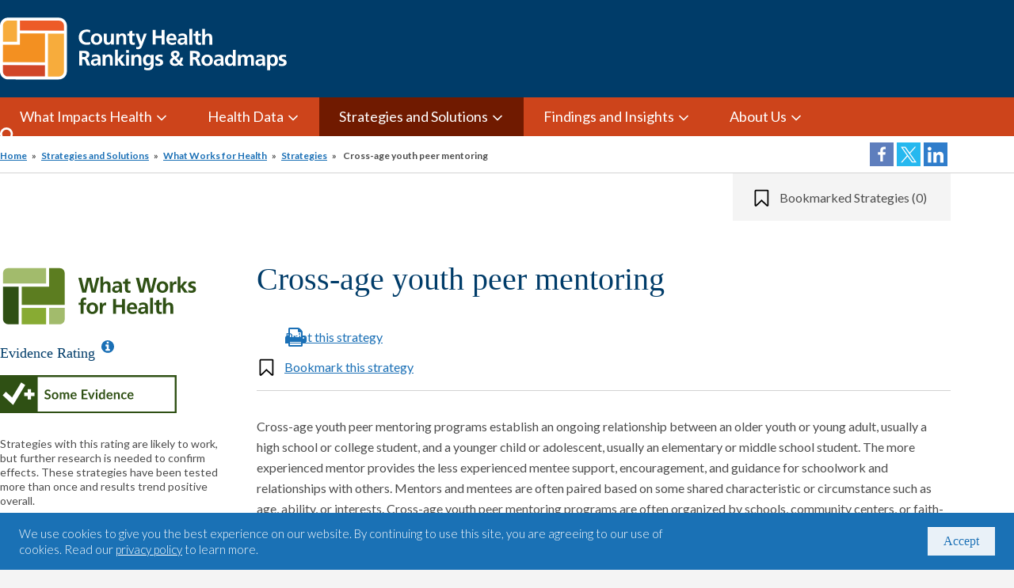

--- FILE ---
content_type: text/html; charset=UTF-8
request_url: https://www.countyhealthrankings.org/strategies-and-solutions/what-works-for-health/strategies/cross-age-youth-peer-mentoring
body_size: 19685
content:


<!DOCTYPE html>
<html lang="en" dir="ltr" prefix="og: https://ogp.me/ns#" class="no-js">
  <head>
    <meta charset="utf-8" />
<noscript><style>form.antibot * :not(.antibot-message) { display: none !important; }</style>
</noscript><meta name="description" content="Establish an ongoing relationship between an older youth or young adult and a younger child or adolescent, usually an elementary or middle school student" />
<link rel="canonical" href="https://www.countyhealthrankings.org/strategies-and-solutions/what-works-for-health/strategies/cross-age-youth-peer-mentoring" />
<meta property="og:site_name" content="County Health Rankings &amp; Roadmaps" />
<meta property="og:type" content="website" />
<meta property="og:url" content="https://www.countyhealthrankings.org/strategies-and-solutions/what-works-for-health/strategies/cross-age-youth-peer-mentoring" />
<meta property="og:title" content="Cross-age youth peer mentoring" />
<meta property="og:description" content="Establish an ongoing relationship between an older youth or young adult and a younger child or adolescent, usually an elementary or middle school student" />
<meta property="og:image" content="https://www.countyhealthrankings.org//sites/default/files/media/image/og_logo_map.png" />
<meta property="og:image:secure_url" content="https://www.countyhealthrankings.org//sites/default/files/media/image/og_logo_map.png" />
<meta property="og:image:alt" content="A map of the United States" />
<meta name="twitter:card" content="summary_large_image" />
<meta name="twitter:site" content="@CHRankings" />
<meta name="twitter:title" content="Cross-age youth peer mentoring" />
<meta name="twitter:image" content="https://www.countyhealthrankings.org//sites/default/files/media/image/og_logo_map.png" />
<meta name="twitter:image:alt" content="CHR Map" />
<meta property="chrr:content-type" content="wwfh_program" />
<meta property="rf-settings" content="Community,School" />
<meta property="rf-categories" content="Child &amp; family well-being" />
<meta name="Generator" content="Drupal 10 (https://www.drupal.org)" />
<meta name="MobileOptimized" content="width" />
<meta name="HandheldFriendly" content="true" />
<meta name="viewport" content="width=device-width, initial-scale=1.0" />
<style>div#sliding-popup, div#sliding-popup .eu-cookie-withdraw-banner, .eu-cookie-withdraw-tab {background: #1A71B5} div#sliding-popup.eu-cookie-withdraw-wrapper { background: transparent; } #sliding-popup h1, #sliding-popup h2, #sliding-popup h3, #sliding-popup p, #sliding-popup label, #sliding-popup div, .eu-cookie-compliance-more-button, .eu-cookie-compliance-secondary-button, .eu-cookie-withdraw-tab { color: #ffffff;} .eu-cookie-withdraw-tab { border-color: #ffffff;}</style>
<link rel="icon" href="/favicon.ico" type="image/vnd.microsoft.icon" />
<script src="/sites/default/files/google_tag/chrr_gtm/google_tag.script.js?t7fn2r" defer></script>

    <title>Cross-age youth peer mentoring | County Health Rankings &amp; Roadmaps</title>
    <link rel="preconnect" href="https://fonts.googleapis.com">
    <link rel="preconnect" href="https://fonts.gstatic.com" crossorigin>
    <link rel="apple-touch-icon" sizes="180x180" href="/apple-touch-icon.png">
    <link rel="icon" type="image/png" sizes="32x32" href="/favicon-32x32.png">
    <link rel="icon" type="image/png" sizes="16x16" href="/favicon-16x16.png">
    <link rel="manifest" href="/site.webmanifest">
    <link rel="mask-icon" href="/safari-pinned-tab.svg" color="#5bbad5">
    <meta name="msapplication-TileColor" content="#2d89ef">
    <meta name="theme-color" content="#ffffff">
    <meta name="facebook-domain-verification" content="7zu8zm4qu3mhdfxsdgi0bgqtuybfqv" />
    <link rel="stylesheet" media="all" href="/sites/default/files/css/css_a-nQDSFQZ9B9DL6R8tCjIbrA3Fb9g97fZjKRj6R8Gm4.css?delta=0&amp;language=en&amp;theme=gesso&amp;include=[base64]" />
<link rel="stylesheet" media="all" href="https://cdnjs.cloudflare.com/ajax/libs/select2/4.0.13/css/select2.min.css" />
<link rel="stylesheet" media="all" href="/sites/default/files/css/css_VVEbGGpSLAZDztmO5SKJnzadStuDB_m7QfmpFSr32rQ.css?delta=2&amp;language=en&amp;theme=gesso&amp;include=[base64]" />
<link rel="stylesheet" media="all" href="//unpkg.com/tippy.js@6/themes/light-border.css" />
<link rel="stylesheet" media="all" href="/sites/default/files/css/css_v06ljXTRFTqlyRdAMtTvai9hH4sZxKBebAkl0px2mHc.css?delta=4&amp;language=en&amp;theme=gesso&amp;include=[base64]" />
<link rel="stylesheet" media="all" href="/sites/default/files/css/css_95zi7gAhfOTcrLvJVZ6tkqSEeI4JHdbmaKBzo7c7U98.css?delta=5&amp;language=en&amp;theme=gesso&amp;include=[base64]" />
<link rel="stylesheet" media="all" href="//fonts.googleapis.com/css?family=Lato:300,300i,400,400i,600,600i,700,700i,900,900i&amp;display=swap" />
<link rel="stylesheet" media="all" href="/sites/default/files/css/css_P0zmpEETX68fT4tByfP0ie1oAJQ8RvP5Vj6OpwRbxqA.css?delta=7&amp;language=en&amp;theme=gesso&amp;include=[base64]" />

    <script src="/themes/gesso/js-libraries/modernizr.min.js?v=3.11.7"></script>

  <script async="true" data-browser-key="63ac84aa86247d6e547f1bf92f5613a9fe4a3815c904cc59d78530f7561c7a1f" data-sample-rate="1.000000" data-parent-trace-id="511f982134d931ec9a55ff9ded696f2e" data-transaction-name="Drupal\page_cache\StackMiddleware\PageCache" data-collector="https://ingest.upsun-us.observability-pipeline.blackfire.io" src="https://admin-pipeline.upsun-us.observability-pipeline.blackfire.io/js/probe.js"></script></head>
  <body  class="path-node not-front node-page node-page--node-type-wwfh-program" id="top">
    
<div  class="c-skiplinks">
  <a href="#main" class="c-skiplinks__link u-visually-hidden u-focusable">Skip to main content</a>
</div>
    <noscript><iframe src="https://www.googletagmanager.com/ns.html?id=GTM-M9JNG4Z" height="0" width="0" style="display:none;visibility:hidden"></iframe></noscript>
      <div class="dialog-off-canvas-main-canvas" data-off-canvas-main-canvas>
    
<div  class="l-site-container">
  
    <header class="l-header" role="banner">
  <div class="l-constrain">
    <div class="l-header__print">
      <img src="/themes/gesso/dist/images/printlogo2023.png" alt="County Health Rankings & Roadmaps, A Healthier Nation, County by County">
    </div>
    <div class="l-header__screen">
      <div class="l-header__first">
            

  







  
  
    

  
          
      
<a  class="c-site-name" href="/" rel="home">
  <span class="c-site-name__text">County Health Rankings &amp; Roadmaps</span>
</a>
  
  
  
  
  

        </div>
      <div class="l-header__second">
        <div class="l-header__second-content">
              
          </div>
      </div>
    </div>
  </div>
</header>


    <div class="l-navigation">
  <div class="l-constrain">
    <div class="l-navigation__inner">
          

  







  
  
    

  
          


<nav  class="l-nav l-nav--main" role="navigation" aria-labelledby="nav-main">
  <h2
     id="nav-main" class="u-visually-hidden">Main Menu</h2>
        

                                <ul  class="c-menu c-menu--main">
        
                                
                                                                                      
      
      
      <li  class="c-menu__item has-subnav is-expanded">
                  <a href="/what-impacts-health" title="What Impacts Health" class="c-menu__link js-top-level has-subnav is-expanded" data-drupal-link-system-path="node/2711">What Impacts Health</a>
        
                                <ul  class="c-menu c-menu__subnav">
        
                  
                                          
      
      
      <li  class="c-menu__item">
                  <a href="/what-impacts-health" title="What Shapes Health and Equity" class="c-menu__link" data-drupal-link-system-path="node/2711">What Shapes Health and Equity</a>
        
              </li>
    
                  
                                          
      
      
      <li  class="c-menu__item">
                  <a href="/what-impacts-health/county-health-rankings-model" class="c-menu__link">Explore Health Topics</a>
        
              </li>
        </ul>
  
              </li>
    
                                
                                                                                      
      
      
      <li  class="c-menu__item has-subnav is-expanded">
                  <a href="/health-data" title="Health Data" class="c-menu__link js-top-level has-subnav is-expanded" data-drupal-link-system-path="node/2134">Health Data</a>
        
                                <ul  class="c-menu c-menu__subnav">
        
                  
                                          
      
      
      <li  class="c-menu__item">
                  <a href="/health-data" class="c-menu__link" data-drupal-link-system-path="node/2134">Health Data by Location</a>
        
              </li>
    
                  
                                          
      
      
      <li  class="c-menu__item">
                  <a href="/health-data/how-to-use-your-county-health-snapshot" title="How to use your health snapshot" class="c-menu__link" data-drupal-link-system-path="node/43">How to Use Your Health Snapshot</a>
        
              </li>
    
                  
                                          
      
      
      <li  class="c-menu__item">
                  <a href="/health-data/county-health-rankings-measures" class="c-menu__link" data-drupal-link-system-path="node/2119">2025 Measures </a>
        
              </li>
    
                  
                                          
      
      
      <li  class="c-menu__item">
                  <a href="/health-data/methodology-and-sources" class="c-menu__link" data-drupal-link-system-path="node/2720">Methodology and Sources</a>
        
              </li>
        </ul>
  
              </li>
    
                                
                                                                                                            
      
      
      <li  class="c-menu__item has-subnav is-active-trail is-expanded">
                  <a href="/strategies-and-solutions" title="Strategies and Solutions" class="c-menu__link js-top-level has-subnav is-active-trail is-expanded" data-drupal-link-system-path="node/2129">Strategies and Solutions</a>
        
                                <ul  class="c-menu c-menu__subnav">
        
                  
                                          
      
      
      <li  class="c-menu__item">
                  <a href="/strategies-and-solutions" title="Solutions for Healthier Communities" class="c-menu__link" data-drupal-link-system-path="node/2129">Solutions for Healthier Communities</a>
        
              </li>
    
                  
                                          
      
      
      <li  class="c-menu__item">
                  <a href="/strategies-and-solutions/what-works-for-health" class="c-menu__link" data-drupal-link-system-path="node/2140">What Works for Health</a>
        
              </li>
    
                  
                                                                
      
      
      <li  class="c-menu__item is-active-trail">
                  <a href="/strategies-and-solutions/what-works-for-health/strategies" title="What Works for Health Strategies" class="c-menu__link is-active-trail" data-drupal-link-system-path="node/2349">All What Works for Health Strategies</a>
        
              </li>
    
                  
                                          
      
      
      <li  class="c-menu__item">
                  <a href="/strategies-and-solutions/narratives-for-health" class="c-menu__link" data-drupal-link-system-path="node/2713">Narratives for Health</a>
        
              </li>
        </ul>
  
              </li>
    
                                
                                                                                      
      
      
      <li  class="c-menu__item has-subnav is-expanded">
                  <a href="/findings-and-insights" title="Findings and Insights" class="c-menu__link js-top-level has-subnav is-expanded" data-drupal-link-system-path="node/2136">Findings and Insights</a>
        
                                <ul  class="c-menu c-menu__subnav">
        
                  
                                          
      
      
      <li  class="c-menu__item">
                  <a href="/findings-and-insights" title="Findings from the Data" class="c-menu__link" data-drupal-link-system-path="node/2136">Findings from the Data</a>
        
              </li>
    
                  
                                          
      
      
      <li  class="c-menu__item">
                  <a href="/findings-and-insights/2025-report" title="2024 National Findings Report" class="c-menu__link" data-drupal-link-system-path="node/2799">2025 Report</a>
        
              </li>
    
                  
                                          
      
      
      <li  class="c-menu__item">
                  <a href="/webinars" class="c-menu__link">Webinars </a>
        
              </li>
    
                  
                                          
      
      
      <li  class="c-menu__item">
                  <a href="/online-and-on-air/podcasts" class="c-menu__link">Podcast: In Solidarity</a>
        
              </li>
    
                  
                                          
      
      
      <li  class="c-menu__item">
                  <a href="/findings-and-insights/blog" title="Blog" class="c-menu__link" data-drupal-link-system-path="node/2714">Blog</a>
        
              </li>
    
                  
                                          
      
      
      <li  class="c-menu__item">
                  <a href="/about-us/newsletter-subscription" title="Newsletter subscription" class="c-menu__link" data-drupal-link-system-path="node/184">Newsletter sign-up</a>
        
              </li>
        </ul>
  
              </li>
    
                                
                                                                                      
      
      
      <li  class="c-menu__item has-subnav is-expanded">
                  <a href="/about-us" title="About Us" class="c-menu__link js-top-level has-subnav is-expanded" data-drupal-link-system-path="node/99">About Us</a>
        
                                <ul  class="c-menu c-menu__subnav">
        
                  
                                          
      
      
      <li  class="c-menu__item">
                  <a href="/about-us" title="About Us" class="c-menu__link" data-drupal-link-system-path="node/99">About Us</a>
        
              </li>
    
                  
                                          
      
      
      <li  class="c-menu__item">
                  <a href="/about-us/the-team" title="The Team" class="c-menu__link" data-drupal-link-system-path="node/42">The Team </a>
        
              </li>
    
                  
                                          
      
      
      <li  class="c-menu__item">
                  <a href="/about-us/scientific-advisory-group" title="Scientific Advisory Group" class="c-menu__link" data-drupal-link-system-path="node/180">Scientific Advisory Group</a>
        
              </li>
    
                  
                                          
      
      
      <li  class="c-menu__item">
                  <a href="/about-us/working-with-others" title="Who We Work With" class="c-menu__link" data-drupal-link-system-path="node/82">Who We Work With</a>
        
              </li>
    
                  
                                          
      
      
      <li  class="c-menu__item">
                  <a href="/about-us/research-grants" class="c-menu__link" data-drupal-link-system-path="node/170">Research Grants</a>
        
              </li>
    
                  
                                          
      
      
      <li  class="c-menu__item">
                  <a href="/about-us/careers" title="Careers" class="c-menu__link" data-drupal-link-system-path="node/187">Careers</a>
        
              </li>
    
                  
                                          
      
      
      <li  class="c-menu__item">
                  <a href="/about-us/for-the-media" class="c-menu__link" data-drupal-link-system-path="node/2458">For the Media </a>
        
              </li>
    
                  
                                          
      
      
      <li  class="c-menu__item">
                  <a href="/about-us/contact-us" title="Contact us" class="c-menu__link" data-drupal-link-system-path="node/155">Contact Us</a>
        
              </li>
        </ul>
  
              </li>
        </ul>
  

    </nav>

  
  
  

        <button class="l-navigation__search-button" aria-label="Search">Search</button>
    </div>
  </div>
</div>


    <div class="l-search">
  <div class="l-constrain">
    
<div class="_chrrsearch_search-block"><form class="chrr-search-form" data-drupal-selector="chrr-search-form-search-site-solr" action="/search" method="get" id="chrr-search-form-search-site-solr" accept-charset="UTF-8">
  





<div  class="c-form-item c-form-item--search_api_autocomplete has-no-label      c-form-item--id-keywords js-form-item js-form-type-search-api-autocomplete js-form-item-keywords">
      
  



<label  for="edit-keywords" class="c-form-item__label    u-visually-hidden">Search

  </label>

  
  <input  class="_chrrsearch_search-block__text-field form-autocomplete c-form-item__text" id="edit-keywords-search-site-solr" aria-label="Search" data-drupal-selector="edit-keywords" data-search-api-autocomplete-search="search_site_solr" data-autocomplete-path="/search_api_autocomplete/search_site_solr?display=default&amp;&amp;filter=keywords" type="text" name="keywords" value="" maxlength="128" placeholder="Search by county, state, or topic">
  
  
  </div>

<div data-drupal-selector="edit-actions" class="form-actions js-form-wrapper" id="edit-actions">





  

















<input  class="_chrrsearch_search-block__submit-button c-button js-form-submit c-form-item__submit" data-drupal-selector="edit-submit" type="submit" id="edit-submit" value="Search">

</div>

</form>
</div>

  </div>
</div>

      
<div  class="l-breadcrumb">
  <div class="l-constrain">
    <div class="l-breadcrumb__wrapper">
          







  
  
    

  
        
<nav  class="c-breadcrumb" aria-labelledby="breadcrumb-label" role="navigation">
  <div class="l-constrain">
    <h2 class="c-breadcrumb__title visually-hidden" id="breadcrumb-label">You are here</h2>
    <ol class="c-breadcrumb__list">
      <li class="c-breadcrumb__item"><a class="c-breadcrumb__link" href="/">Home</a></li><li class="c-breadcrumb__item"><a class="c-breadcrumb__link" href="/strategies-and-solutions">Strategies and Solutions</a></li><li class="c-breadcrumb__item"><a class="c-breadcrumb__link" href="/strategies-and-solutions/what-works-for-health">What Works for Health</a></li><li class="c-breadcrumb__item"><a class="c-breadcrumb__link" href="/strategies-and-solutions/what-works-for-health/strategies">Strategies</a></li><li class="c-breadcrumb__item"><span aria-current="page">
              Cross-age youth peer mentoring
            </span></li>    </ol>
  </div>
</nav>

  
  
  

        


<div class="c-social-share">
  <a class="c-social-share__link c-social-share__link--facebook" href="https://www.facebook.com/dialog/share?app_id=140586622674265&amp;display=popup&amp;href=https%3A%2F%2Fwww.countyhealthrankings.org%2Fstrategies-and-solutions%2Fwhat-works-for-health%2Fstrategies%2Fcross-age-youth-peer-mentoring" target="_blank" aria-labelledby="Share on Facebook">Share on Facebook</a><label id="Share on Facebook" class="hiddenLabel">Share on Facebook</label>
  <a class="c-social-share__link c-social-share__link--twitter" href="http://twitter.com/share?url=https%3A%2F%2Fwww.countyhealthrankings.org%2Fstrategies-and-solutions%2Fwhat-works-for-health%2Fstrategies%2Fcross-age-youth-peer-mentoring&text=" target="_blank" aria-labelledby="Share on Twitter">Share on Twitter</a><label id="Share on Twitter" class="hiddenLabel">Share on Twitter</label>
  <a class="c-social-share__link c-social-share__link--linkedin" href="https://www.linkedin.com/sharing/share-offsite?url=https%3A%2F%2Fwww.countyhealthrankings.org%2Fstrategies-and-solutions%2Fwhat-works-for-health%2Fstrategies%2Fcross-age-youth-peer-mentoring" target="_blank" aria-labelledby="Share on LinkedIn">Share on LinkedIn</a><label id="Share on LinkedIn" class="hiddenLabel">Share on LinkedIn</label>
</div>
    </div>
  </div>
</div>


      

<div  class="l-highlighted">
      <div  class="l-constrain">
          <div data-drupal-messages-fallback class="hidden"></div>

          </div>
  </div>


    

    <main id="main" class="c-main" role="main" tabindex="-1">
      
        
<div  class="l-content">
        <div class="c-saved-strategy-summary">
  <div class="l-constrain">
    <div class="c-saved-strategy-summary__inner">
      <button class="_chrrwwfh_aggregate-widget"></button>
<div class="_chrrwwfh_aggregate-modal-widget"></div>
<span id="webform-submission-wwfh-strategies-email-node-1690-form-ajax-content"></span><div id="webform-submission-wwfh-strategies-email-node-1690-form-ajax" class="webform-ajax-form-wrapper" data-effect="fade" data-progress-type="throbber"><form class="webform-submission-form webform-submission-add-form webform-submission-wwfh-strategies-email-form webform-submission-wwfh-strategies-email-add-form webform-submission-wwfh-strategies-email-node-1690-form webform-submission-wwfh-strategies-email-node-1690-add-form js-webform-details-toggle webform-details-toggle antibot" hidden data-chrr-form="email" data-drupal-selector="webform-submission-wwfh-strategies-email-node-1690-add-form" data-action="/strategies-and-solutions/what-works-for-health/strategies/cross-age-youth-peer-mentoring" action="/antibot" method="post" id="webform-submission-wwfh-strategies-email-node-1690-add-form" accept-charset="UTF-8">
  
  <noscript>
  <div class="antibot-no-js antibot-message antibot-message-warning">You must have JavaScript enabled to use this form.</div>
</noscript>

<div class="fullname-textfield js-form-wrapper" style="display: none !important;">





<div  class="c-form-item c-form-item--text       c-form-item--id-fullname js-form-item js-form-type-textfield js-form-item-fullname">
      
  



<label  for="edit-fullname" class="c-form-item__label">Leave this field blank

  </label>

  
  <input  autocomplete="off" data-drupal-selector="edit-fullname" type="text" id="edit-fullname" name="fullname" value="" size="20" maxlength="128" class="c-form-item__text">
  
  
  </div>
</div>






<div  id="edit-title" class="c-form-item c-form-item--webform_markup has-no-label      c-form-item--id-title js-form-item js-form-type-webform-markup js-form-item-title">
  
  <h2>Email my strategies <span class="js-count-selected">&nbsp;</span></h2>
  
  
  </div>






<div  id="edit-intro-text" class="c-form-item c-form-item--webform_markup has-no-label      c-form-item--id-intro-text js-form-item js-form-type-webform-markup js-form-item-intro-text">
  
  Please complete all fields below. Your responses will help us understand who is using our site so that we can make it even better.
  
  
  </div>

<div data-drupal-selector="edit-flexbox" class="webform-flexbox js-webform-flexbox js-form-wrapper" id="edit-flexbox"><div class="webform-flex webform-flex--1"><div class="webform-flex--container">





<div  class="c-form-item c-form-item--text     is-required  c-form-item--id-first-name js-form-item js-form-type-textfield js-form-item-first-name">
      
  



<label  for="edit-first-name" class="c-form-item__label  is-required   js-form-required">First name (Required)

  <span class="c-form-item__required-marker"><span class="u-visually-hidden">
          This field is required.
        </span></span></label>

  
  <input  data-drupal-selector="edit-first-name" type="text" id="edit-first-name" name="first_name" value="" size="60" maxlength="255" class="c-form-item__text is-required" required="required" aria-required="true">
  
  
  </div>
</div></div><div class="webform-flex webform-flex--1"><div class="webform-flex--container">





<div  class="c-form-item c-form-item--text     is-required  c-form-item--id-last-name js-form-item js-form-type-textfield js-form-item-last-name">
      
  



<label  for="edit-last-name" class="c-form-item__label  is-required   js-form-required">Last name (Required)

  <span class="c-form-item__required-marker"><span class="u-visually-hidden">
          This field is required.
        </span></span></label>

  
  <input  data-drupal-selector="edit-last-name" type="text" id="edit-last-name" name="last_name" value="" size="60" maxlength="255" class="c-form-item__text is-required" required="required" aria-required="true">
  
  
  </div>
</div></div><div class="webform-flex webform-flex--1"><div class="webform-flex--container">





<div  class="c-form-item c-form-item--email     is-required  c-form-item--id-email js-form-item js-form-type-email js-form-item-email">
      
  



<label  for="edit-email" class="c-form-item__label  is-required   js-form-required">Email (Required)

  <span class="c-form-item__required-marker"><span class="u-visually-hidden">
          This field is required.
        </span></span></label>

  
  <input  data-drupal-selector="edit-email" type="email" id="edit-email" name="email" value="" size="60" maxlength="254" class="c-form-item__email is-required" required="required" aria-required="true">
  
  
  </div>
</div></div><div class="webform-flex webform-flex--1"><div class="webform-flex--container">





<div  class="c-form-item c-form-item--text       c-form-item--id-organization js-form-item js-form-type-textfield js-form-item-organization">
      
  



<label  for="edit-organization" class="c-form-item__label">Organization

  </label>

  
  <input  autocomplete="off" data-drupal-selector="edit-organization" type="text" id="edit-organization" name="organization" value="" size="60" maxlength="255" class="c-form-item__text">
  
  
  </div>
</div></div><div class="webform-flex webform-flex--1"><div class="webform-flex--container">





<div  class="c-form-item c-form-item--select       c-form-item--id-role js-form-item js-form-type-select js-form-item-role">
      
  



<label  for="edit-role" class="c-form-item__label">In what role are you using strategies today?

  </label>

  
  <select  class="js-webform-select2 webform-select2 c-form-item__select c-form-item--select" data-placeholder="Select all that apply" data-drupal-selector="edit-role" multiple="multiple" name="role[]" id="edit-role"><option value="Legislator or policymaker">Legislator or policymaker</option><option value="Leader of a program, department, or organization">Leader of a program, department, or organization</option><option value="Media representative">Media representative</option><option value="Public health or social services staff">Public health or social services staff</option><option value="Medical services provider">Medical services provider</option><option value="Professional researcher or evaluator">Professional researcher or evaluator</option><option value="Community organizer">Community organizer</option><option value="Teacher, professor, or student">Teacher, professor, or student</option><option value="Interested community member">Interested community member</option><option value="Other">Other</option></select>
  
  
  </div>
</div></div><div class="webform-flex webform-flex--1"><div class="webform-flex--container">





<div  class="c-form-item c-form-item--select       c-form-item--id-state-province js-form-item js-form-type-select js-form-item-state-province">
      
  



<label  for="edit-state-province" class="c-form-item__label">State/Province

  </label>

  
  <select  data-drupal-selector="edit-state-province" id="edit-state-province" name="state_province" class="c-form-item__select c-form-item--select"><option value="" selected="selected">–</option><option value="Alabama">Alabama</option><option value="Alaska">Alaska</option><option value="Alberta">Alberta</option><option value="American Samoa">American Samoa</option><option value="Arizona">Arizona</option><option value="Arkansas">Arkansas</option><option value="Armed Forces (Canada, Europe, Africa, or Middle East)">Armed Forces (Canada, Europe, Africa, or Middle East)</option><option value="Armed Forces Americas">Armed Forces Americas</option><option value="Armed Forces Pacific">Armed Forces Pacific</option><option value="California">California</option><option value="British Columbia">British Columbia</option><option value="Colorado">Colorado</option><option value="Connecticut">Connecticut</option><option value="Delaware">Delaware</option><option value="District of Columbia">District of Columbia</option><option value="Federated States of Micronesia">Federated States of Micronesia</option><option value="Florida">Florida</option><option value="Georgia">Georgia</option><option value="Guam">Guam</option><option value="Hawaii">Hawaii</option><option value="Idaho">Idaho</option><option value="Illinois">Illinois</option><option value="Indiana">Indiana</option><option value="Iowa">Iowa</option><option value="Kansas">Kansas</option><option value="Kentucky">Kentucky</option><option value="Louisiana">Louisiana</option><option value="Maine">Maine</option><option value="Marshall Islands">Marshall Islands</option><option value="Maryland">Maryland</option><option value="Manitoba">Manitoba</option><option value="Massachusetts">Massachusetts</option><option value="Michigan">Michigan</option><option value="Minnesota">Minnesota</option><option value="Mississippi">Mississippi</option><option value="Missouri">Missouri</option><option value="Montana">Montana</option><option value="Nebraska">Nebraska</option><option value="Nevada">Nevada</option><option value="New Hampshire">New Hampshire</option><option value="New Jersey">New Jersey</option><option value="New Mexico">New Mexico</option><option value="New York">New York</option><option value="New Brunswick">New Brunswick</option><option value="North Carolina">North Carolina</option><option value="North Dakota">North Dakota</option><option value="Northern Mariana Islands">Northern Mariana Islands</option><option value="Ohio">Ohio</option><option value="Oklahoma">Oklahoma</option><option value="Newfoundland and Labrador">Newfoundland and Labrador</option><option value="Oregon">Oregon</option><option value="Palau">Palau</option><option value="Pennsylvania">Pennsylvania</option><option value="Northwest Territories">Northwest Territories</option><option value="Puerto Rico">Puerto Rico</option><option value="Nova Scotia">Nova Scotia</option><option value="Rhode Island">Rhode Island</option><option value="South Carolina">South Carolina</option><option value="Nunavut">Nunavut</option><option value="South Dakota">South Dakota</option><option value="Tennessee">Tennessee</option><option value="Texas">Texas</option><option value="Ontario">Ontario</option><option value="Utah">Utah</option><option value="Vermont">Vermont</option><option value="Virgin Islands">Virgin Islands</option><option value="Prince Edward Island">Prince Edward Island</option><option value="Virginia">Virginia</option><option value="Washington">Washington</option><option value="Quebec">Quebec</option><option value="West Virginia">West Virginia</option><option value="Wisconsin">Wisconsin</option><option value="Saskatchewan">Saskatchewan</option><option value="Wyoming">Wyoming</option><option value="Yukon">Yukon</option></select>
  
  
  </div>
</div></div></div>






<div  class="c-form-item c-form-item--checkbox  has-visible-label-after     c-form-item--id-newsletter-signup js-form-item js-form-type-checkbox js-form-item-newsletter-signup">
  
  <input  data-drupal-selector="edit-newsletter-signup" type="checkbox" id="edit-newsletter-signup" name="newsletter_signup" value="1" class="c-form-item__checkbox">
      
  



<label  for="edit-newsletter-signup" class="c-form-item__label">I would like to receive the County Health Rankings &amp; Roadmaps newsletter.

  </label>

  
  
  </div>






  

















<input  data-drupal-selector="edit-program-ids" type="hidden" name="program_ids" value="" class="c-form-item__hidden">







<div  id="edit-privacy-policy" class="c-form-item c-form-item--webform_markup has-no-label      c-form-item--id-privacy-policy js-form-item js-form-type-webform-markup js-form-item-privacy-policy">
  
  <p><a href="/privacy-policy">County Health Rankings &amp; Roadmaps Privacy Policy</a></p>
  
  
  </div>






  

















<input  data-drupal-selector="edit-selected-program-data" type="hidden" name="selected_program_data" value="" class="c-form-item__hidden">







  

















<input  autocomplete="off" data-drupal-selector="form-goh9qwzht78ili2lxr3pbussuxzgpcueaklwg8hk-ls" type="hidden" name="form_build_id" value="form-gOh9QwzHT78Ili2lXr3PbusSuXZGPcueAklWG8Hk-Ls" class="c-form-item__hidden">







  

















<input  data-drupal-selector="edit-webform-submission-wwfh-strategies-email-node-1690-add-form" type="hidden" name="form_id" value="webform_submission_wwfh_strategies_email_node_1690_add_form" class="c-form-item__hidden">







  

















<input  data-drupal-selector="edit-antibot-key" type="hidden" name="antibot_key" value="" class="c-form-item__hidden">


<div data-drupal-selector="edit-actions" class="form-actions js-form-wrapper" id="edit-actions--2">





  

















<input  class="webform-button--submit c-button c-button--primary js-form-submit c-form-item__submit" data-drupal-selector="edit-submit" data-disable-refocus="true" type="submit" id="edit-submit--2" name="op" value="Submit">


</div>


  
</form>
</div><span id="webform-submission-wwfh-strategies-download-node-1690-form-ajax-content"></span><div id="webform-submission-wwfh-strategies-download-node-1690-form-ajax" class="webform-ajax-form-wrapper" data-effect="fade" data-progress-type="throbber"><form class="webform-submission-form webform-submission-add-form webform-submission-wwfh-strategies-download-form webform-submission-wwfh-strategies-download-add-form webform-submission-wwfh-strategies-download-node-1690-form webform-submission-wwfh-strategies-download-node-1690-add-form js-webform-details-toggle webform-details-toggle antibot" hidden data-chrr-form="download" data-drupal-selector="webform-submission-wwfh-strategies-download-node-1690-add-form" data-action="/strategies-and-solutions/what-works-for-health/strategies/cross-age-youth-peer-mentoring" action="/antibot" method="post" id="webform-submission-wwfh-strategies-download-node-1690-add-form" accept-charset="UTF-8">
  
  <noscript>
  <div class="antibot-no-js antibot-message antibot-message-warning">You must have JavaScript enabled to use this form.</div>
</noscript>

<div class="fullname-textfield js-form-wrapper" style="display: none !important;">





<div  class="c-form-item c-form-item--text       c-form-item--id-fullname js-form-item js-form-type-textfield js-form-item-fullname">
      
  



<label  for="edit-fullname--2" class="c-form-item__label">Leave this field blank

  </label>

  
  <input  autocomplete="off" data-drupal-selector="edit-fullname" type="text" id="edit-fullname--2" name="fullname" value="" size="20" maxlength="128" class="c-form-item__text">
  
  
  </div>
</div>






<div  id="edit-title--2" class="c-form-item c-form-item--webform_markup has-no-label      c-form-item--id-title js-form-item js-form-type-webform-markup js-form-item-title">
  
  <h2>Download my strategies <span class="js-count-selected">&nbsp;</span></h2>
  
  
  </div>






<div  id="edit-intro-text--2" class="c-form-item c-form-item--webform_markup has-no-label      c-form-item--id-intro-text js-form-item js-form-type-webform-markup js-form-item-intro-text">
  
  Please complete all fields below. Your responses will help us understand who is using our site so that we can make it even better.
  
  
  </div>

<div data-drupal-selector="edit-flexbox" class="webform-flexbox js-webform-flexbox js-form-wrapper" id="edit-flexbox--2"><div class="webform-flex webform-flex--1"><div class="webform-flex--container">





<div  class="c-form-item c-form-item--text       c-form-item--id-first-name js-form-item js-form-type-textfield js-form-item-first-name">
      
  



<label  for="edit-first-name--2" class="c-form-item__label">First name

  </label>

  
  <input  data-drupal-selector="edit-first-name" type="text" id="edit-first-name--2" name="first_name" value="" size="60" maxlength="255" class="c-form-item__text">
  
  
  </div>
</div></div><div class="webform-flex webform-flex--1"><div class="webform-flex--container">





<div  class="c-form-item c-form-item--text       c-form-item--id-last-name js-form-item js-form-type-textfield js-form-item-last-name">
      
  



<label  for="edit-last-name--2" class="c-form-item__label">Last name

  </label>

  
  <input  data-drupal-selector="edit-last-name" type="text" id="edit-last-name--2" name="last_name" value="" size="60" maxlength="255" class="c-form-item__text">
  
  
  </div>
</div></div><div class="webform-flex webform-flex--1"><div class="webform-flex--container">





<div  class="c-form-item c-form-item--email       c-form-item--id-email js-form-item js-form-type-email js-form-item-email">
      
  



<label  for="edit-email--2" class="c-form-item__label">Email

  </label>

  
  <input  data-drupal-selector="edit-email" type="email" id="edit-email--2" name="email" value="" size="60" maxlength="254" class="c-form-item__email">
  
  
  </div>
</div></div><div class="webform-flex webform-flex--1"><div class="webform-flex--container">





<div  class="c-form-item c-form-item--text       c-form-item--id-organization js-form-item js-form-type-textfield js-form-item-organization">
      
  



<label  for="edit-organization--2" class="c-form-item__label">Organization

  </label>

  
  <input  autocomplete="off" data-drupal-selector="edit-organization" type="text" id="edit-organization--2" name="organization" value="" size="60" maxlength="255" class="c-form-item__text">
  
  
  </div>
</div></div><div class="webform-flex webform-flex--1"><div class="webform-flex--container">





<div  class="c-form-item c-form-item--select       c-form-item--id-role js-form-item js-form-type-select js-form-item-role">
      
  



<label  for="edit-role--2" class="c-form-item__label">In what role are you using strategies today?

  </label>

  
  <select  class="js-webform-select2 webform-select2 c-form-item__select c-form-item--select" data-placeholder="Select all that apply" data-drupal-selector="edit-role" multiple="multiple" name="role[]" id="edit-role--2"><option value="Legislator or policymaker">Legislator or policymaker</option><option value="Leader of a program, department, or organization">Leader of a program, department, or organization</option><option value="Media representative">Media representative</option><option value="Public health or social services staff">Public health or social services staff</option><option value="Medical services provider">Medical services provider</option><option value="Professional researcher or evaluator">Professional researcher or evaluator</option><option value="Community organizer">Community organizer</option><option value="Teacher, professor, or student">Teacher, professor, or student</option><option value="Interested community member">Interested community member</option><option value="Other">Other</option></select>
  
  
  </div>
</div></div><div class="webform-flex webform-flex--1"><div class="webform-flex--container">





<div  class="c-form-item c-form-item--select       c-form-item--id-state-province js-form-item js-form-type-select js-form-item-state-province">
      
  



<label  for="edit-state-province--2" class="c-form-item__label">State/Province

  </label>

  
  <select  data-drupal-selector="edit-state-province" id="edit-state-province--2" name="state_province" class="c-form-item__select c-form-item--select"><option value="" selected="selected">–</option><option value="Alabama">Alabama</option><option value="Alaska">Alaska</option><option value="Alberta">Alberta</option><option value="American Samoa">American Samoa</option><option value="Arizona">Arizona</option><option value="Arkansas">Arkansas</option><option value="Armed Forces (Canada, Europe, Africa, or Middle East)">Armed Forces (Canada, Europe, Africa, or Middle East)</option><option value="Armed Forces Americas">Armed Forces Americas</option><option value="Armed Forces Pacific">Armed Forces Pacific</option><option value="California">California</option><option value="British Columbia">British Columbia</option><option value="Colorado">Colorado</option><option value="Connecticut">Connecticut</option><option value="Delaware">Delaware</option><option value="District of Columbia">District of Columbia</option><option value="Federated States of Micronesia">Federated States of Micronesia</option><option value="Florida">Florida</option><option value="Georgia">Georgia</option><option value="Guam">Guam</option><option value="Hawaii">Hawaii</option><option value="Idaho">Idaho</option><option value="Illinois">Illinois</option><option value="Indiana">Indiana</option><option value="Iowa">Iowa</option><option value="Kansas">Kansas</option><option value="Kentucky">Kentucky</option><option value="Louisiana">Louisiana</option><option value="Maine">Maine</option><option value="Marshall Islands">Marshall Islands</option><option value="Maryland">Maryland</option><option value="Manitoba">Manitoba</option><option value="Massachusetts">Massachusetts</option><option value="Michigan">Michigan</option><option value="Minnesota">Minnesota</option><option value="Mississippi">Mississippi</option><option value="Missouri">Missouri</option><option value="Montana">Montana</option><option value="Nebraska">Nebraska</option><option value="Nevada">Nevada</option><option value="New Hampshire">New Hampshire</option><option value="New Jersey">New Jersey</option><option value="New Mexico">New Mexico</option><option value="New York">New York</option><option value="New Brunswick">New Brunswick</option><option value="North Carolina">North Carolina</option><option value="North Dakota">North Dakota</option><option value="Northern Mariana Islands">Northern Mariana Islands</option><option value="Ohio">Ohio</option><option value="Oklahoma">Oklahoma</option><option value="Newfoundland and Labrador">Newfoundland and Labrador</option><option value="Oregon">Oregon</option><option value="Palau">Palau</option><option value="Pennsylvania">Pennsylvania</option><option value="Northwest Territories">Northwest Territories</option><option value="Puerto Rico">Puerto Rico</option><option value="Nova Scotia">Nova Scotia</option><option value="Rhode Island">Rhode Island</option><option value="South Carolina">South Carolina</option><option value="Nunavut">Nunavut</option><option value="South Dakota">South Dakota</option><option value="Tennessee">Tennessee</option><option value="Texas">Texas</option><option value="Ontario">Ontario</option><option value="Utah">Utah</option><option value="Vermont">Vermont</option><option value="Virgin Islands">Virgin Islands</option><option value="Prince Edward Island">Prince Edward Island</option><option value="Virginia">Virginia</option><option value="Washington">Washington</option><option value="Quebec">Quebec</option><option value="West Virginia">West Virginia</option><option value="Wisconsin">Wisconsin</option><option value="Saskatchewan">Saskatchewan</option><option value="Wyoming">Wyoming</option><option value="Yukon">Yukon</option></select>
  
  
  </div>
</div></div></div>






<div  class="c-form-item c-form-item--checkbox  has-visible-label-after     c-form-item--id-newsletter-signup js-form-item js-form-type-checkbox js-form-item-newsletter-signup">
  
  <input  data-drupal-selector="edit-newsletter-signup" type="checkbox" id="edit-newsletter-signup--2" name="newsletter_signup" value="1" class="c-form-item__checkbox">
      
  



<label  for="edit-newsletter-signup--2" class="c-form-item__label">I would like to receive the County Health Rankings &amp; Roadmaps newsletter.

  </label>

  
  
  </div>






  

















<input  data-drupal-selector="edit-program-ids" type="hidden" name="program_ids" value="" class="c-form-item__hidden">







<div  id="edit-privacy-policy--2" class="c-form-item c-form-item--webform_markup has-no-label      c-form-item--id-privacy-policy js-form-item js-form-type-webform-markup js-form-item-privacy-policy">
  
  <p><a href="/privacy-policy">County Health Rankings &amp; Roadmaps Privacy Policy</a></p>
  
  
  </div>






  

















<input  autocomplete="off" data-drupal-selector="form-a6e1tiv47vnd2yrtrlygdanxnolx5-j-m-ufjbeal-q" type="hidden" name="form_build_id" value="form-a6e1TIV47vnD2yrTRlyGdAnXNOLX5-J-m_UfJBEAL-Q" class="c-form-item__hidden">







  

















<input  data-drupal-selector="edit-webform-submission-wwfh-strategies-download-node-1690-add-form" type="hidden" name="form_id" value="webform_submission_wwfh_strategies_download_node_1690_add_form" class="c-form-item__hidden">







  

















<input  data-drupal-selector="edit-antibot-key" type="hidden" name="antibot_key" value="" class="c-form-item__hidden">


<div data-drupal-selector="edit-actions" class="form-actions js-form-wrapper" id="edit-actions--3">





  

















<input  class="webform-button--submit c-button c-button--primary js-form-submit c-form-item__submit" data-drupal-selector="edit-submit" data-disable-refocus="true" type="submit" id="edit-submit--3" name="op" value="Submit">


</div>


  
</form>
</div>
    </div>
  </div>
</div>









  
  
    

  
      



  





      
  



  




<article  class="c-article-full no-print-link-paths has-print-design">
                      
            


<div  class="l-left-sidebar l-left-sidebar--sidebar-wwfh">
  <div class="l-constrain">
    <div class="l-left-sidebar__content-wrapper">
              <aside  class="l-left-sidebar__sidebar">
                      <div class="l-left-sidebar__wwfh-sidebar-logo">
              <img src="/themes/gesso/dist/images/logo-wwfh-with-text.svg" alt="What Works for Health" />
            </div>
                      <div class="only-show-above-small-breakpoint">
            



<section  class="node node--type-wwfh-program node--display-mode-full l-section        l-section--small-margin">
  
  <div class="l-section__inner">

    
          <div class="l-section__content">
        
<div class="_chrrwwfh_evidence-rating-widget">
<div class="_chrrwwfh_evidence-rating-widget__label"><span>Evidence Rating</span>

<div style="display:none" class="bt-content-evidence-rating evidence-rating-summary-text"><h3>Evidence Ratings</h3><ul class="_chrrwwfh_evidence-rating-widget__legend"><li><p><strong>Scientifically Supported: </strong><span>Strategies with this rating are most likely to make a difference. These strategies have been tested in many robust studies with consistently positive results.
</span></p></li><li><p><strong>Some Evidence: </strong><span>Strategies with this rating are likely to work, but further research is needed to confirm effects. These strategies have been tested more than once and results trend positive overall.
</span></p></li><li><p><strong>Expert Opinion: </strong><span>Strategies with this rating are recommended by credible, impartial experts but have limited research documenting effects; further research, often with stronger designs, is needed to confirm effects.
</span></p></li><li><p><strong>Insufficient Evidence: </strong><span>Strategies with this rating have limited research documenting effects. These strategies need further research, often with stronger designs, to confirm effects.
</span></p></li><li><p><strong>Mixed Evidence: </strong><span>Strategies with this rating have been tested more than once and results are inconsistent or trend negative; further research is needed to confirm effects.
</span></p></li><li><p><strong>Evidence of Ineffectiveness: </strong><span>Strategies with this rating are not good investments. These strategies have been tested in many robust studies with consistently negative and sometimes harmful results.

&nbsp;

Learn more about our methods
</span></p></li></ul><a href="/strategies-and-solutions/what-works-for-health/methods-and-ratings">Learn more about our methods</a></div>
<button class="bt-link c-info-icon evidence-rating-summary-text-link" aria-label="Information about Evidence Ratings">&nbsp;</button>
</div>
<img src="/themes/gesso/dist/images/evidence-rating-some-evidence.svg" alt="Evidence rating: Some Evidence" class="_chrrwwfh_evidence-rating-widget__image" />
<div class="_chrrwwfh_evidence-rating-widget__description"><p><span><span><span><span><span><span>Strategies with this rating are likely to work, but further research is needed to confirm effects. These strategies have been tested more than once and results trend positive overall.</span></span></span></span></span></span></p>
</div></div>

      </div>
    
    
  </div>

  
</section>
  
    
              



<section  class="l-section">
  
  <div class="l-section__inner">

    
          <div class="l-section__content">
              

<div  class="c-field c-field--name-field-wwfh-topics c-field--type-entity-reference c-field--label-above">
      <div  class="c-field__label"><div><span>Community Conditions</span>
<div style="display:none" class="bt-content-tooltip tooltip-summary-text"><p>Community conditions, also known as the social
      determinants of health, shape the health of individuals and
      communities. Quality education, jobs that pay a living wage
      and a clean environment are among the conditions that impact
      our health. Modifying these social, economic and environmental
      conditions can influence how long and how well people live.</p>
      <p>Learn more about community conditions by
      <a href="/what-impacts-health/county-health-rankings-model">viewing
      our model of health</a>.</p></div>
<button class="bt-link c-info-icon tooltip-description-link" aria-label="Information about Community Conditions">&nbsp;</button>
</div>
</div>
        <div class="c-field__items">
                                        <div  class="c-field__item"><a href="/take-action-to-improve-health/what-works-for-health/strategies?f%5B0%5D=wwfh-topics%3ASafety%20and%20social%20support" class="wwfh-topics facet-link c-health-factor-icon__icon c-health-factor-icon__icon--safety-and-social-support">Safety and social support</a></div>
                                        <div  class="c-field__item"><a href="/take-action-to-improve-health/what-works-for-health/strategies?f%5B0%5D=wwfh-topics%3ACivic%20and%20community%20resources" class="wwfh-topics facet-link c-health-factor-icon__icon c-health-factor-icon__icon--civic-and-community-resources">Civic and community resources</a></div>
          </div>
  </div>


      
      	  



<section  class="l-section">
  
  <div class="l-section__inner">

    
          <div class="l-section__content">
            
<div  class="c-field">
      <div  class="c-field__label">Authors</div>
              <div  class="c-field__item">    

<div  class="c-field c-field--name-field-strategy-author c-field--type-string c-field--label-inline c-field--style-small">
      <div  class="c-field__label is-inline">Lead:</div>
              <div  class="c-field__item">Bomi Kim Hirsch</div>
      </div>


    

<div  class="c-field c-field--name-field-strategy-contributors c-field--type-string c-field--label-inline c-field--style-small">
      <div  class="c-field__label is-inline">Contributor(s):</div>
              <div  class="c-field__item">Jessica Solcz</div>
      </div>


    

<div  class="c-field c-field--name-field-strategy-acknowledgements c-field--type-string c-field--label-inline c-field--style-small">
      <div  class="c-field__label is-inline">Acknowledgements:</div>
              <div  class="c-field__item">Alison Bergum, Bianca Silva-Gordon</div>
      </div>


  </div>
      </div>

  
      </div>
    
    
  </div>

  
</section>
  
      
      

<div  class="c-field c-field--name-field-date c-field--type-datetime c-field--label-above">
      <div  class="c-field__label">Date last updated</div>
              <div  class="c-field__item"><time datetime="2020-01-30T12:00:00Z">Jan 30, 2020</time>
</div>
      </div>


    
      </div>
    
    
  </div>

  
</section>
  
  
  

<div  class="c-view c-view--story-wwfh-strategy c-view--display-default view js-view-dom-id-24632d3807fd776b89a653c22f43d0853b08ed9bcab199d51859f4e7fb466e30">
  
    

  
  
  

  
  
  
  

  
  
</div>



  </div>

        </aside>
                    <div  class="l-left-sidebar__main">
                      <div class="c-page-eyebrow  print-only">
  <div class="l-constrain">
    What Works for Health Strategy
  </div>
</div>
              
<h1  class="c-page-title">
  <div class="l-constrain">
        Cross-age youth peer mentoring
  </div>
</h1>
                <div class="c-article-full__body">
          <div class="c-article-full__tools">
          
<span class="c-print-button">
      <button class="c-print-button__button" onclick="window.print()">Print this strategy</button>
  </span>


  <button
  class="no-print js-save-strategy c-save-strategy"
  data-wwfh-program-id="617"
  data-wwfh-program-title="Cross-age youth peer mentoring"
  data-wwfh-program-url="https://www.countyhealthrankings.org/strategies-and-solutions/what-works-for-health/strategies/cross-age-youth-peer-mentoring"
  data-wwfh-program-summary="Establish an ongoing relationship between an older youth or young adult and a younger child or adolescent, usually an elementary or middle school student"
>
  <span>Bookmark this strategy</span>
</button>

      </div>
        
  <div class="print-only">
          



<section  class="node node--type-wwfh-program node--display-mode-full l-section        l-section--small-margin">
  
  <div class="l-section__inner">

    
          <div class="l-section__content">
        
<div class="_chrrwwfh_evidence-rating-widget">
<div class="_chrrwwfh_evidence-rating-widget__label"><span>Evidence Rating</span>

<div style="display:none" class="bt-content-evidence-rating evidence-rating-summary-text"><h3>Evidence Ratings</h3><ul class="_chrrwwfh_evidence-rating-widget__legend"><li><p><strong>Scientifically Supported: </strong><span>Strategies with this rating are most likely to make a difference. These strategies have been tested in many robust studies with consistently positive results.
</span></p></li><li><p><strong>Some Evidence: </strong><span>Strategies with this rating are likely to work, but further research is needed to confirm effects. These strategies have been tested more than once and results trend positive overall.
</span></p></li><li><p><strong>Expert Opinion: </strong><span>Strategies with this rating are recommended by credible, impartial experts but have limited research documenting effects; further research, often with stronger designs, is needed to confirm effects.
</span></p></li><li><p><strong>Insufficient Evidence: </strong><span>Strategies with this rating have limited research documenting effects. These strategies need further research, often with stronger designs, to confirm effects.
</span></p></li><li><p><strong>Mixed Evidence: </strong><span>Strategies with this rating have been tested more than once and results are inconsistent or trend negative; further research is needed to confirm effects.
</span></p></li><li><p><strong>Evidence of Ineffectiveness: </strong><span>Strategies with this rating are not good investments. These strategies have been tested in many robust studies with consistently negative and sometimes harmful results.

&nbsp;

Learn more about our methods
</span></p></li></ul><a href="/strategies-and-solutions/what-works-for-health/methods-and-ratings">Learn more about our methods</a></div>
<button class="bt-link c-info-icon evidence-rating-summary-text-link" aria-label="Information about Evidence Ratings">&nbsp;</button>
</div>
<img src="/themes/gesso/dist/images/evidence-rating-some-evidence.svg" alt="Evidence rating: Some Evidence" class="_chrrwwfh_evidence-rating-widget__image" />
<div class="_chrrwwfh_evidence-rating-widget__description"><p><span><span><span><span><span><span>Strategies with this rating are likely to work, but further research is needed to confirm effects. These strategies have been tested more than once and results trend positive overall.</span></span></span></span></span></span></p>
</div></div>

      </div>
    
    
  </div>

  
</section>
  
      
  </div>

  <div class="only-show-below-small-breakpoint no-print">
            



<section  class="node node--type-wwfh-program node--display-mode-full l-section        l-section--small-margin">
  
  <div class="l-section__inner">

    
          <div class="l-section__content">
        
<div class="_chrrwwfh_evidence-rating-widget">
<div class="_chrrwwfh_evidence-rating-widget__label"><span>Evidence Rating</span>

<div style="display:none" class="bt-content-evidence-rating evidence-rating-summary-text"><h3>Evidence Ratings</h3><ul class="_chrrwwfh_evidence-rating-widget__legend"><li><p><strong>Scientifically Supported: </strong><span>Strategies with this rating are most likely to make a difference. These strategies have been tested in many robust studies with consistently positive results.
</span></p></li><li><p><strong>Some Evidence: </strong><span>Strategies with this rating are likely to work, but further research is needed to confirm effects. These strategies have been tested more than once and results trend positive overall.
</span></p></li><li><p><strong>Expert Opinion: </strong><span>Strategies with this rating are recommended by credible, impartial experts but have limited research documenting effects; further research, often with stronger designs, is needed to confirm effects.
</span></p></li><li><p><strong>Insufficient Evidence: </strong><span>Strategies with this rating have limited research documenting effects. These strategies need further research, often with stronger designs, to confirm effects.
</span></p></li><li><p><strong>Mixed Evidence: </strong><span>Strategies with this rating have been tested more than once and results are inconsistent or trend negative; further research is needed to confirm effects.
</span></p></li><li><p><strong>Evidence of Ineffectiveness: </strong><span>Strategies with this rating are not good investments. These strategies have been tested in many robust studies with consistently negative and sometimes harmful results.

&nbsp;

Learn more about our methods
</span></p></li></ul><a href="/strategies-and-solutions/what-works-for-health/methods-and-ratings">Learn more about our methods</a></div>
<button class="bt-link c-info-icon evidence-rating-summary-text-link" aria-label="Information about Evidence Ratings">&nbsp;</button>
</div>
<img src="/themes/gesso/dist/images/evidence-rating-some-evidence.svg" alt="Evidence rating: Some Evidence" class="_chrrwwfh_evidence-rating-widget__image" />
<div class="_chrrwwfh_evidence-rating-widget__description"><p><span><span><span><span><span><span>Strategies with this rating are likely to work, but further research is needed to confirm effects. These strategies have been tested more than once and results trend positive overall.</span></span></span></span></span></span></p>
</div></div>

      </div>
    
    
  </div>

  
</section>
  
    
              



<section  class="l-section">
  
  <div class="l-section__inner">

    
          <div class="l-section__content">
              

<div  class="c-field c-field--name-field-wwfh-topics c-field--type-entity-reference c-field--label-above">
      <div  class="c-field__label"><div><span>Community Conditions</span>
<div style="display:none" class="bt-content-tooltip tooltip-summary-text"><p>Community conditions, also known as the social
      determinants of health, shape the health of individuals and
      communities. Quality education, jobs that pay a living wage
      and a clean environment are among the conditions that impact
      our health. Modifying these social, economic and environmental
      conditions can influence how long and how well people live.</p>
      <p>Learn more about community conditions by
      <a href="/what-impacts-health/county-health-rankings-model">viewing
      our model of health</a>.</p></div>
<button class="bt-link c-info-icon tooltip-description-link" aria-label="Information about Community Conditions">&nbsp;</button>
</div>
</div>
        <div class="c-field__items">
                                        <div  class="c-field__item"><a href="/take-action-to-improve-health/what-works-for-health/strategies?f%5B0%5D=wwfh-topics%3ASafety%20and%20social%20support" class="wwfh-topics facet-link c-health-factor-icon__icon c-health-factor-icon__icon--safety-and-social-support">Safety and social support</a></div>
                                        <div  class="c-field__item"><a href="/take-action-to-improve-health/what-works-for-health/strategies?f%5B0%5D=wwfh-topics%3ACivic%20and%20community%20resources" class="wwfh-topics facet-link c-health-factor-icon__icon c-health-factor-icon__icon--civic-and-community-resources">Civic and community resources</a></div>
          </div>
  </div>


      
      	  



<section  class="l-section">
  
  <div class="l-section__inner">

    
          <div class="l-section__content">
            
<div  class="c-field">
      <div  class="c-field__label">Authors</div>
              <div  class="c-field__item">    

<div  class="c-field c-field--name-field-strategy-author c-field--type-string c-field--label-inline c-field--style-small">
      <div  class="c-field__label is-inline">Lead:</div>
              <div  class="c-field__item">Bomi Kim Hirsch</div>
      </div>


    

<div  class="c-field c-field--name-field-strategy-contributors c-field--type-string c-field--label-inline c-field--style-small">
      <div  class="c-field__label is-inline">Contributor(s):</div>
              <div  class="c-field__item">Jessica Solcz</div>
      </div>


    

<div  class="c-field c-field--name-field-strategy-acknowledgements c-field--type-string c-field--label-inline c-field--style-small">
      <div  class="c-field__label is-inline">Acknowledgements:</div>
              <div  class="c-field__item">Alison Bergum, Bianca Silva-Gordon</div>
      </div>


  </div>
      </div>

  
      </div>
    
    
  </div>

  
</section>
  
      
      

<div  class="c-field c-field--name-field-date c-field--type-datetime c-field--label-above">
      <div  class="c-field__label">Date last updated</div>
              <div  class="c-field__item"><time datetime="2020-01-30T12:00:00Z">Jan 30, 2020</time>
</div>
      </div>


    
      </div>
    
    
  </div>

  
</section>
  
  
  

<div  class="c-view c-view--story-wwfh-strategy c-view--display-default view js-view-dom-id-24632d3807fd776b89a653c22f43d0853b08ed9bcab199d51859f4e7fb466e30">
  
    

  
  
  

  
  
  
  

  
  
</div>



  </div>

  



<section  class="l-section">
      <div  class="l-constrain">
  
  <div class="l-section__inner">

    
          <div class="l-section__content">
        <p>Cross-age youth peer mentoring programs establish an ongoing relationship between an older youth or young adult, usually a high school or college student, and a younger child or adolescent, usually an elementary or middle school student. The more experienced mentor provides the less experienced mentee support, encouragement, and guidance for schoolwork and relationships with others. Mentors and mentees are often paired based on some shared characteristic or circumstance such as age, ability, or interests. Cross-age youth peer mentoring programs are often organized by schools, community centers, or faith-based organizations; they can include one-on-one mentoring or group mentoring<sup><a href='#footnote_1' class='footnote-link'>1</a></sup>.</p>
      </div>
    
    
  </div>

      </div>
  
</section>


  
        
      



<section  class="l-section">
      <div  class="l-constrain">
  
  <div class="l-section__inner">

          <h2 class="l-section__title">What could this strategy improve?</h2>
    
          <div class="l-section__content">
              
      
<div  class="l-grid  l-grid--2-col">
                        <div>
            <h3>Expected Benefits</h3>
            <p><em>Our evidence rating is based on the likelihood of achieving these outcomes:</em></p>
              <ul>
      <li><p>Increased social connectedness</p>
</li>
    </ul>

          </div>
                          <div>
            <h3>Potential Benefits</h3>
            <p><em>Our evidence rating is not based on these outcomes, but these benefits may also be possible:</em></p>
              <ul>
      <li><p>Increased self-esteem</p>
</li>
      <li><p>Improved social skills</p>
</li>
      <li><p>Increased academic achievement</p>
</li>
      <li><p>Reduced delinquent behavior</p>
</li>
      <li><p>Improved sense of community</p>
</li>
      <li><p>Reduced victimization</p>
</li>
    </ul>

          </div>
              
  </div>
    
      </div>
    
    
  </div>

      </div>
  
</section>
  
      
    




<details  class="c-details" id="wwfh-program-evidence-effectiveness" data-details-id="wwfh-program-evidence-effectiveness">
      <summary  class="c-details__summary" role="button" data-tracking-type="collapsible">
      What does the research say about effectiveness?
          </summary>
        <div class="c-details__content">
            <p>There is some evidence that cross-age youth peer mentoring programs increase social connectedness among elementary school-aged mentees<sup><a href='#footnote_2' class='footnote-link'>2</a></sup>. Elementary and middle school students paired with high school or college student peer mentors appear to be better connected to their school, friends, and parents than classmates without mentors<sup><a href='#footnote_2' class='footnote-link'>2</a></sup>. However, additional evidence is needed to confirm effects among mentees and mentors.</p><p>Participation in cross-age peer mentoring programs may increase mentees’ self-esteem, interpersonal skills, and peer acceptance<sup><a href='#footnote_2' class='footnote-link'>2</a></sup>. Mentees may have greater involvement with, and a more positive attitude about, school than their classmates; mentees also report greater affection for their parents<sup><a href='#footnote_3' class='footnote-link'>3</a></sup>. In some circumstances, cross-age peer mentoring programs can increase academic skills among mentees<sup><a href='#footnote_2' class='footnote-link'>2</a></sup> and decrease problem behavior among youth with the highest risk of engaging in delinquent behavior<sup><a href='#footnote_2' class='footnote-link'>2</a>, <a href='#footnote_4' class='footnote-link'>4</a></sup>. Teachers report that elementary and middle school students mentored by high school students have better peer relationships than non-mentored students<sup><a href='#footnote_5' class='footnote-link'>5</a></sup>.</p><p>An evaluation of a peer mentoring program for children with learning disabilities or attention-deficit hyperactivity disorder (ADHD), Eye to Eye, reports increased self-esteem and interpersonal relationships and decreased depression among elementary and middle school students, when paired with mentors with the same challenges<sup><a href='#footnote_6' class='footnote-link'>6</a></sup>. It also indicates that mentees’ depression decreased to the level of peers without such difficulties<sup><a href='#footnote_6' class='footnote-link'>6</a></sup>. Evaluations of a mentoring program that supports elementary school students who are bullied suggest that mentored children are less likely to be victimized than bullied children who do not have mentors<sup><a href='#footnote_7' class='footnote-link'>7</a>, <a href='#footnote_8' class='footnote-link'>8</a></sup>. A UK-based study suggests that peer mentoring can be a good practice to provide emotional support and interpersonal benefits for female youth at risk of sexual exploitation, and to connect them with services<sup><a href='#footnote_9' class='footnote-link'>9</a></sup>.</p><p>Cross-age peer mentoring may increase mentors’ connection to school, parents, and friends, as well as their self-esteem<sup><a href='#footnote_10' class='footnote-link'>10</a></sup>. In some cases, mentors have shown improved interpersonal skills over the course of their mentoring relationship<sup><a href='#footnote_5' class='footnote-link'>5</a>, <a href='#footnote_11' class='footnote-link'>11</a></sup>. College students who mentor middle and high school students also report more positive perceptions of community service and demonstrate greater problem solving skills than non-mentoring peers<sup><a href='#footnote_11' class='footnote-link'>11</a></sup>.</p><p>Group-based cross-age peer mentoring can be incorporated in educational programs that promote healthy diets and physical activity among school children<sup><a href='#footnote_12' class='footnote-link'>12</a>, <a href='#footnote_13' class='footnote-link'>13</a></sup>; use of trained high school peer mentors in school-based physical activity programs can be more effective at increasing physical activity and improving health outcomes in mentees compared to teacher-led programs<sup><a href='#footnote_13' class='footnote-link'>13</a></sup>. Incorporating peer mentoring in youth peer support services appears to benefit youth with mental health challenges<sup><a href='#footnote_14' class='footnote-link'>14</a></sup>. Ensuring adequate program coordination and leadership, choosing the right mentor, selecting the activities to facilitate the mentor-mentee relationship building, providing plentiful training and supervision to peer mentors, and allowing youths to lead the programs are recommended best practices in cross-age youth peer mentoring programs<sup><a href='#footnote_2' class='footnote-link'>2</a></sup>.</p>
    </div>
  </details>
  
          




<details  class="c-details  c-details--subtitle c-details--no-content" id="wwfh-program-program-impact-disparities" data-details-id="wwfh-program-program-impact-disparities">
      <summary  class="c-details__summary" role="button" data-tracking-type="collapsible">
      How could this strategy impact health disparities?
              <span class="c-details__subtitle">      This strategy is rated <strong>likely to decrease disparities</strong>.
    </span>
          </summary>
    </details>
  
      




<details  class="c-details" id="wwfh-program-implementation-examples" data-details-id="wwfh-program-implementation-examples">
      <summary  class="c-details__summary" role="button" data-tracking-type="collapsible">
      Implementation Examples
          </summary>
        <div class="c-details__content">
            <p>Programs such as Link Crew and IGNITE help freshmen transition into high school with the help of high school senior mentors in cities across the country<sup><a href='#footnote_15' class='footnote-link'>15</a>, <a href='#footnote_16' class='footnote-link'>16</a></sup>. The Youth Equipped to Succeed (YES) peer-to-peer mentoring program in Dallas-Fort Worth pairs younger teens with outstanding high schoolers trained as mentors<sup><a href='#footnote_17' class='footnote-link'>17</a></sup>, and San Jose’s Breakthrough Silicon Valley program matches middle school students who have high potential but lack opportunities with high school and college student mentors<sup><a href='#footnote_18' class='footnote-link'>18</a></sup>. Girl Talk is an example of a program that connects female middle school students with female high school students<sup><a href='#footnote_19' class='footnote-link'>19</a></sup>, and Denver’s YESS mentoring program matches high schooler seniors to freshman with similar cultural backgrounds<sup><a href='#footnote_20' class='footnote-link'>20</a></sup>. Eye to Eye is a national mentoring program that connects middle school students with learning difficulties (e.g., dyslexia, attention-deficit hyperactivity disorder (ADHD)) with high school and college student mentors with similar learning difficulties<sup><a href='#footnote_21' class='footnote-link'>21</a></sup>.</p>
    </div>
  </details>
  
  
      




<details  class="c-details" id="wwfh-program-implementation-resources" data-details-id="wwfh-program-implementation-resources">
      <summary  class="c-details__summary" role="button" data-tracking-type="collapsible">
      Implementation Resources
          </summary>
        <div class="c-details__content">
                    <p class="citation-resource"><a href='https://nationalmentoringresourcecenter.org/resource/one-to-one-cross-age-peer-mentoring/' target='_blank'>NMRC-Peer mentoring</a> - National Mentoring Resource Center (NMRC). One-to-one cross-age peer mentoring.</p><p class="citation-resource"><a href='http://educationnorthwest.org/sites/default/files/building-effective-peer-mentoring-programs-intro-guide.pdf' target='_blank'>MRC-Garringer 2008</a> - Garringer M, MacRae P. Building effective peer mentoring programs in schools: An introductory guide. Mentoring Resource Center (MRC); 2008.</p>
  
    </div>
  </details>
  
      



<section  class="l-section">
      <div  class="l-constrain">
  
  <div class="l-section__inner">

    
          <div class="l-section__content">
            




<details  class="c-details c-details--footnotes" id="footnotes" data-details-id="footnotes">
      <summary  class="c-details__summary" role="button" data-tracking-type="collapsible">
      Footnotes
          </summary>
        <div class="c-details__content">
              <div class="c-details__description">  <p>* Journal subscription may be required for access.</p>
</div>
            <p class="citation-resource"><sup id="footnote_1">1</sup> <a href='https://files.eric.ed.gov/fulltext/ED502220.pdf' target='_blank'>Karcher 2007</a> - Karcher M. Cross-age peer mentoring. Youth Mentoring: Research in Action. 2007; 1(7): 3-17.</p><p class="citation-resource"><sup id="footnote_2">2</sup> <a href='https://nationalmentoringresourcecenter.org/index.php/what-works-in-mentoring/model-and-population-reviews.html?layout=edit&amp;id=301' target='_blank'>NMRC-Karcher 2017</a> - Karcher MJ &amp; Berger JR. National mentoring resource center model review: One-to-one cross-age peer mentoring. National Mentoring Resource Center (NMRC), Office of Juvenile Justice and Delinquency Prevention (OJJDP); September 2017.</p><p class="citation-resource"><sup id="footnote_3">3</sup> <a href='http://www.michaelkarcher.com/CAMP_Articles_files/Karcher_05_PITS_menteeeffects.pdf' target='_blank'>Karcher 2005</a> - Karcher MJ. The effects of developmental mentoring and high school mentors' attendance on their younger meentes' self-esteem, social skills, and connectedness. Psychology in the Schools. 2005;42(1):65-77.</p><p class="citation-resource"><sup id="footnote_4">4</sup> <a href='http://www.tandfonline.com/doi/abs/10.1080/10888691.2015.1014484?journalCode=hads20' target='_blank'>Weiler 2015</a> - Weiler LM, Haddock SA, Zimmerman TS, et al. Time-limited, structured youth mentoring and adolescent problem behaviors. Applied Developmental Science. 2015;19(4):196–205.</p><p class="citation-resource"><sup id="footnote_5">5</sup> <a href='https://www.issuelab.org/resources/1933/1933.pdf' target='_blank'>Herrera 2008</a> - Herrera C, Kauh TJ, Cooney SM, Grossman JB, McMaken J. High school students as mentors: Findings from the Big Brothers Big Sisters school-based mentoring impact study. Philadelphia: Public/Private Ventures; 2008.</p><p class="citation-resource"><sup id="footnote_6">6</sup> <a href='https://onlinelibrary.wiley.com/doi/full/10.1111/camh.12331' target='_blank'>Haft 2019</a> - Haft SL, Chen T, LeBlanc C, Tencza F, Hoeft F. Impact of mentoring on socio-emotional and mental health outcomes of youth with learning disabilities and attention-deficit hyperactivity disorder. Child and Adolescent Mental Health. 2019;24(4):318-328.</p><p class="citation-resource"><sup id="footnote_7">7</sup> <a href='http://link.springer.com/article/10.1007%2Fs10935-010-0215-7' target='_blank'>Elledge 2010</a> - Elledge LC, Cavell TA, Ogle NT, Newgent RA. School-based mentoring as selective prevention for bullied children: A preliminary test. The Journal of Primary Prevention. 2010;31(3):171–187.</p><p class="citation-resource"><sup id="footnote_8">8</sup> <a href='http://www.tandfonline.com/doi/pdf/10.1080/15377903.2015.1025172' target='_blank'>Gregus 2015</a> - Gregus SJ, Craig JT, Rodriguez JH, Pastrana FA, Cavell TA. Lunch buddy mentoring for children victimized by peers: Two pilot studies. Journal of Applied School Psychology. 2015;31(2):167–197.</p><p class="citation-resource"><sup id="footnote_9">9</sup> <a href='https://academic.oup.com/bjsw/article-abstract/47/6/1745/4102847' target='_blank'>Buck 2017</a> - Buck G, Lawrence A, Ragonese E. Exploring peer mentoring as a form of innovative practice with young people at risk of child sexual exploitation. British Journal of Social Work. 2017;47(6):1745-1763.</p><p class="citation-resource"><sup id="footnote_10">10</sup> <a href='http://www.michaelkarcher.com/CAMP_Articles_files/Karcher_09_CAMP_MentorEffects.pdf' target='_blank'>Karcher 2009</a> - Karcher MJ. Increases in academic connectedness and self-esteem across high school students who serve as cross-age peer mentors. American School Counselor Association (ASCA). 2009;12(4):292-299.</p><p class="citation-resource"><sup id="footnote_11">11</sup> <a href='http://link.springer.com/article/10.1007%2Fs10464-013-9589-z' target='_blank'>Weiler 2013</a> - Weiler L, Haddock S, Zimmerman TS, et al. Benefits derived by college students from mentoring at-risk youth in a service-learning course. American Journal of Community Psychology. 2013;52(3):236–248.</p><p class="citation-resource"><sup id="footnote_12">12</sup> <a href='http://online.liebertpub.com/doi/abs/10.1089/chi.2011.0022' target='_blank'>Cawley 2011</a> - Cawley J, Cisek-Gillman L, Roberts R, et al. Effect of HealthCorps, a high school peer mentoring program, on youth diet and physical activity. Childhood Obesity. 2011;7(5):364–71.</p><p class="citation-resource"><sup id="footnote_13">13</sup> <a href='https://journals.sagepub.com/doi/10.1177/1059840516644955' target='_blank'>Smith 2016</a> - Smith LH, Petosa RL. A structured peer-mentoring method for physical activity behavior change among adolescents. Journal of School Nursing. 2016;32(5):315-323.</p><p class="citation-resource"><sup id="footnote_14">14</sup> <a href='https://www.sciencedirect.com/science/article/pii/S0140197116301889' target='_blank'>Gopalan 2017</a> - Gopalan G, Lee SJ, Harris R, Acri MC, Munson MR. Utilization of peers in services for youth with emotional and behavioral challenges: A scoping review. Journal of Adolescence. 2017;55:88-115.</p><p class="citation-resource"><sup id="footnote_15">15</sup> <a href='https://www.boomerangproject.com/link/what-is' target='_blank'>Link Crew</a> - The Boomerang Project. Link Crew.</p><p class="citation-resource"><sup id="footnote_16">16</sup> <a href='http://www.ignitepeermentoring.org/' target='_blank'>IGNITE</a> - IGNITE. IGNITE peer mentoring.</p><p class="citation-resource"><sup id="footnote_17">17</sup> <a href='https://justsayyes.org/peer-to-peer/' target='_blank'>YES peer mentoring</a> - Youth Equipped to Succeed (YES). YES peer-to-peer mentoring program.</p><p class="citation-resource"><sup id="footnote_18">18</sup> <a href='http://breakthroughsv.org/' target='_blank'>Breakthrough Silicon Valley</a> - Breakthrough Silicon Valley. A commitment to excellence.</p><p class="citation-resource"><sup id="footnote_19">19</sup> <a href='https://mygirltalk.org/' target='_blank'>Girl Talk</a> - Girl Talk. Girl Talk creates confident leaders.</p><p class="citation-resource"><sup id="footnote_20">20</sup> <a href='https://yessinstitute.org/programs/' target='_blank'>YESS</a> - The YESS Institute. YESS peer mentoring: Peer leaders teaching students the road to success.</p><p class="citation-resource"><sup id="footnote_21">21</sup> <a href='https://eyetoeyenational.org/mentoring' target='_blank'>Eye to Eye</a> - Eye to Eye. Mentoring.</p>
    </div>
  </details>
  
      </div>
    
    
  </div>

      </div>
  
</section>
  
      



<section  class="l-section        no-print">
      <div  class="l-constrain">
  
  <div class="l-section__inner">

          <h2 class="l-section__title">Related What Works for Health Strategies</h2>
    
          <div class="l-section__content">
        
  

<div  class="view--blazy c-view c-view--related-wwfh-programs-jcarousel c-view--display-default view js-view-dom-id-27628bcad0e0b2093ec1891256c60a26aa162c9bc38c97e74760df270354bf35">
  
    

  
  
  

      <div class="c-view__content"><div class="slick blazy slick--view slick--view--related-wwfh-programs-jcarousel slick--view--related-wwfh-programs-jcarousel--default slick--view--related-wwfh-programs-jcarousel-default-default slick--skin--classic slick--optionset--related-programs slick--multiple-view" data-blazy=""><div id="slick-3ea12550478" data-slick="{&quot;count&quot;:10,&quot;total&quot;:10,&quot;mobileFirst&quot;:true,&quot;infinite&quot;:false,&quot;lazyLoad&quot;:&quot;blazy&quot;,&quot;slidesToShow&quot;:5,&quot;swipeToSlide&quot;:true,&quot;responsive&quot;:[{&quot;breakpoint&quot;:1,&quot;settings&quot;:{&quot;draggable&quot;:false,&quot;infinite&quot;:false,&quot;swipeToSlide&quot;:true,&quot;variableWidth&quot;:true,&quot;waitForAnimate&quot;:false}},{&quot;breakpoint&quot;:410,&quot;settings&quot;:{&quot;draggable&quot;:false,&quot;infinite&quot;:false,&quot;slidesToShow&quot;:2,&quot;swipeToSlide&quot;:true,&quot;variableWidth&quot;:true,&quot;waitForAnimate&quot;:false}},{&quot;breakpoint&quot;:760,&quot;settings&quot;:{&quot;draggable&quot;:false,&quot;infinite&quot;:false,&quot;slidesToShow&quot;:3,&quot;swipeToSlide&quot;:true,&quot;variableWidth&quot;:true,&quot;waitForAnimate&quot;:false}},{&quot;breakpoint&quot;:990,&quot;settings&quot;:{&quot;draggable&quot;:false,&quot;infinite&quot;:false,&quot;slidesToShow&quot;:4,&quot;swipeToSlide&quot;:true,&quot;waitForAnimate&quot;:false}},{&quot;breakpoint&quot;:1210,&quot;settings&quot;:{&quot;draggable&quot;:false,&quot;infinite&quot;:false,&quot;slidesToShow&quot;:5,&quot;swipeToSlide&quot;:true,&quot;waitForAnimate&quot;:false}}]}" class="slick__slider">  <div class="slick__slide slide slide--0"><a class="c-slide-tile" href="/strategies-and-solutions/what-works-for-health/strategies/activity-programs-for-older-adults">
  Activity programs for older adults
</a>
</div>
  <div class="slick__slide slide slide--1"><a class="c-slide-tile" href="/strategies-and-solutions/what-works-for-health/strategies/big-brothers-big-sisters-bbbs">
  Big Brothers Big Sisters (BBBS)
</a>
</div>
  <div class="slick__slide slide slide--2"><a class="c-slide-tile" href="/strategies-and-solutions/what-works-for-health/strategies/intergenerational-communities">
  Intergenerational communities
</a>
</div>
  <div class="slick__slide slide slide--3"><a class="c-slide-tile" href="/strategies-and-solutions/what-works-for-health/strategies/mentoring-programs-to-prevent-youth-delinquency">
  Mentoring programs to prevent youth delinquency
</a>
</div>
  <div class="slick__slide slide slide--4"><a class="c-slide-tile" href="/strategies-and-solutions/what-works-for-health/strategies/mentoring-for-new-nurses">
  Mentoring for new nurses
</a>
</div>
  <div class="slick__slide slide slide--5"><a class="c-slide-tile" href="/strategies-and-solutions/what-works-for-health/strategies/mentoring-programs-for-high-school-graduation">
  Mentoring programs for high school graduation
</a>
</div>
  <div class="slick__slide slide slide--6"><a class="c-slide-tile" href="/strategies-and-solutions/what-works-for-health/strategies/youth-leadership-programs">
  Youth leadership programs
</a>
</div>
  <div class="slick__slide slide slide--7"><a class="c-slide-tile" href="/strategies-and-solutions/what-works-for-health/strategies/outdoor-experiential-education">
  Outdoor experiential education
</a>
</div>
  <div class="slick__slide slide slide--8"><a class="c-slide-tile" href="/strategies-and-solutions/what-works-for-health/strategies/extracurricular-activities-for-social-engagement">
  Extracurricular activities for social engagement
</a>
</div>
  <div class="slick__slide slide slide--9"><a class="c-slide-tile" href="/strategies-and-solutions/what-works-for-health/strategies/intergenerational-mentoring-and-activities">
  Intergenerational mentoring and activities
</a>
</div>
</div>
          <nav role="navigation" class="slick__arrow">
        <button type="button" data-role="none" class="slick-prev" aria-label="Previous" tabindex="0">Previous</button><button type="button" data-role="none" class="slick-next" aria-label="Next" tabindex="0">Next</button>
      </nav>
    </div>
</div>
  
  
  
  

  
  
</div>


      </div>
    
    
  </div>

      </div>
  
</section>
  
  
  



<section  class="l-section        no-print">
      <div  class="l-constrain">
  
  <div class="l-section__inner">

    
          <div class="l-section__content">
            <a href="/strategies-and-solutions/what-works-for-health/strategies" class="c-button no-print">Browse all strategies</a>
  
      </div>
    
    
  </div>

      </div>
  
</section>

  
  



<section  class="l-section        print-only">
      <div  class="l-constrain">
  
  <div class="l-section__inner">

    
          <div class="l-section__content">
            <p>
    <strong><small><em>To see all strategies:<br>countyhealthrankings.org/whatworks</em></small></strong>
    </p>
  
      </div>
    
    
  </div>

      </div>
  
</section>

  <div>

  </div>


  </div>

        </div>
          </div>
  </div>
</div>

      
        </article>


  
  
  

    </div>

      
    </main>

    
<footer  class="l-footer" role="contentinfo">
  <div class="l-footer__top">
    <div class="l-constrain">
      <div class="l-footer__top-inner">
        <div class="l-footer__top-first">
          <div class="l-footer__contact-us">
            <h2>Ready to take action, but not sure where to start?</h2>
            <a class="c-button" href="/about-us/contact-us">Contact us</a>
          </div>
        </div>
        <div class="l-footer__top-second">
              

  







  
  
    

  
          


<nav  class="l-nav l-nav--footer" role="navigation" aria-labelledby="nav-footer">
  <h2
     id="nav-footer" class="u-visually-hidden">Footer menu</h2>
        

                                <ul  class="c-menu c-menu--footer">
        
                                
                                          
      
      
      <li  class="c-menu__item">
                  <a href="/health-data" class="c-menu__link js-top-level" data-drupal-link-system-path="node/2134">Health Data</a>
        
              </li>
    
                                
                                                                
      
      
      <li  class="c-menu__item is-active-trail">
                  <a href="/strategies-and-solutions" class="c-menu__link js-top-level is-active-trail" data-drupal-link-system-path="node/2129">Strategies and Solutions</a>
        
              </li>
    
                                
                                          
      
      
      <li  class="c-menu__item">
                  <a href="/findings-and-insights" class="c-menu__link js-top-level" data-drupal-link-system-path="node/2136">Findings and Insights</a>
        
              </li>
    
                                
                                          
      
      
      <li  class="c-menu__item">
                  <a href="/about-us" class="c-menu__link js-top-level" data-drupal-link-system-path="node/99">About Us</a>
        
              </li>
    
                                
                                          
      
      
      <li  class="c-menu__item">
                  <a href="/health-data/faq-page" class="c-menu__link js-top-level" data-drupal-link-system-path="node/2139">FAQ</a>
        
              </li>
    
                                
                                          
      
      
      <li  class="c-menu__item">
                  <a href="/credits" class="c-menu__link js-top-level" data-drupal-link-system-path="node/27">Credits</a>
        
              </li>
    
                                
                                          
      
      
      <li  class="c-menu__item">
                  <a href="/privacy-policy" class="c-menu__link js-top-level" data-drupal-link-system-path="node/25">Privacy Policy</a>
        
              </li>
    
                                
                                          
      
      
      <li  class="c-menu__item">
                  <a href="/terms-use" class="c-menu__link js-top-level" data-drupal-link-system-path="node/26">Terms of Use</a>
        
              </li>
        </ul>
  

    </nav>

  
  
  

          </div>
        <div class="l-footer__top-third">

          <div class="l-footer__stay-in-touch">
            <h2 class="visually-hidden">Stay In Touch</h2>
            <div class="l-footer__stay-in-touch-button">
              <a class="c-button" href="/newsletter-subscription">Sign up for our emails</a>
            </div>
            <div class="c-social-list c-social-list--inverted">
  <a class="c-social-list__link c-social-list__link--facebook" href="https://www.facebook.com/CountyHealthRankings" target="_blank">Facebook</a>
  <a class="c-social-list__link c-social-list__link--twitter" href="https://twitter.com/CHRankings" target="_blank">Twitter</a>
  <a class="c-social-list__link c-social-list__link--youtube" href="http://www.youtube.com/user/CountyHealthRankings" target="_blank">YouTube</a>
  <a class="c-social-list__link c-social-list__link--linkedin" href="https://www.linkedin.com/company/county-health-rankings-roadmaps/" target="_blank">LinkedIn</a>
</div>
          </div>

        </div>
      </div>
    </div>
  </div>
  <div class="l-footer__bottom">
    <div class="l-constrain">
      <div class="l-footer__bottom-inner">
        <div class="l-footer__bottom-first">
          <div class="l-footer__logos">
            <a href="http://uwphi.pophealth.wisc.edu" target="_blank"><img alt="University of Wisconsin Population Health Institute" src="/themes/gesso/dist/images/logo-uwi.png"></a>
            <a href="http://www.rwjf.org" target="_blank"><img alt="Robert Wood Johnson Foundation" src="/themes/gesso/dist/images/logo-rwjf.png"></a>
          </div>
        </div>
        <div class="l-footer__bottom-second">
          <div class="l-footer__copyright">
            <div class="c-copyright">
  <p>&copy; 2026 County Health Rankings. All rights reserved.</p>
</div>
          </div>
        </div>
      </div>
    </div>
  </div>
</footer>


  </div>

  </div>

    
        <script type="application/json" data-drupal-selector="drupal-settings-json">{"path":{"baseUrl":"\/","pathPrefix":"","currentPath":"node\/1690","currentPathIsAdmin":false,"isFront":false,"currentLanguage":"en"},"pluralDelimiter":"\u0003","suppressDeprecationErrors":true,"ajaxPageState":{"libraries":"[base64]","theme":"gesso","theme_token":null},"ajaxTrustedUrl":{"form_action_p_pvdeGsVG5zNF_XLGPTvYSKCf43t8qZYSwcfZl2uzM":true,"\/strategies-and-solutions\/what-works-for-health\/strategies\/cross-age-youth-peer-mentoring?ajax_form=1":true,"\/search":true},"data":{"extlink":{"extTarget":false,"extTargetAppendNewWindowDisplay":false,"extTargetAppendNewWindowLabel":"(opens in a new window)","extTargetNoOverride":false,"extNofollow":false,"extTitleNoOverride":false,"extNoreferrer":false,"extFollowNoOverride":false,"extClass":"ext","extLabel":"(link is external)","extImgClass":false,"extSubdomains":true,"extExclude":"","extInclude":"","extCssExclude":"","extCssInclude":"","extCssExplicit":"","extAlert":false,"extAlertText":"This link will take you to an external web site. We are not responsible for their content.","extHideIcons":false,"mailtoClass":"mailto","telClass":"","mailtoLabel":"(link sends email)","telLabel":"(link is a phone number)","extUseFontAwesome":false,"extIconPlacement":"append","extPreventOrphan":false,"extFaLinkClasses":"fa fa-external-link","extFaMailtoClasses":"fa fa-envelope-o","extAdditionalLinkClasses":"","extAdditionalMailtoClasses":"","extAdditionalTelClasses":"","extFaTelClasses":"fa fa-phone","allowedDomains":null,"extExcludeNoreferrer":""}},"eu_cookie_compliance":{"cookie_policy_version":"1.0.0","popup_enabled":true,"popup_agreed_enabled":false,"popup_hide_agreed":false,"popup_clicking_confirmation":false,"popup_scrolling_confirmation":false,"popup_html_info":"\u003Cdiv class=\u0022eu-cookie-compliance-banner eu-cookie-compliance-banner-info eu-cookie-compliance-banner--default\u0022\u003E\n\t\u003Cdiv class=\u0022popup-content info eu-cookie-compliance-content\u0022\u003E\n\t\t\u003Cdiv id=\u0022popup-text\u0022 class=\u0022eu-cookie-compliance-message\u0022\u003E\n\t\t\t\u003Cp\u003EWe use cookies to give you the best experience on our website. By continuing to use this site, you are agreeing to our use of cookies. Read our \u003Ca href=\u0022\/privacy-policy\u0022\u003Eprivacy policy\u003C\/a\u003E to learn more.\u003C\/p\u003E\n\t\t\t\t\t\u003C\/div\u003E\n\n\t\t\n\t\t\u003Cdiv id=\u0022popup-buttons\u0022 class=\u0022eu-cookie-compliance-buttons\u0022\u003E\n\t\t\t\u003Cbutton type=\u0022button\u0022 class=\u0022agree-button eu-cookie-compliance-default-button c-button c-button--white\u0022\u003EAccept\u003C\/button\u003E\n\t\t\t\t\t\u003C\/div\u003E\n\t\u003C\/div\u003E\n\u003C\/div\u003E","use_mobile_message":false,"mobile_popup_html_info":"\u003Cdiv class=\u0022eu-cookie-compliance-banner eu-cookie-compliance-banner-info eu-cookie-compliance-banner--default\u0022\u003E\n\t\u003Cdiv class=\u0022popup-content info eu-cookie-compliance-content\u0022\u003E\n\t\t\u003Cdiv id=\u0022popup-text\u0022 class=\u0022eu-cookie-compliance-message\u0022\u003E\n\t\t\t\n\t\t\t\t\t\u003C\/div\u003E\n\n\t\t\n\t\t\u003Cdiv id=\u0022popup-buttons\u0022 class=\u0022eu-cookie-compliance-buttons\u0022\u003E\n\t\t\t\u003Cbutton type=\u0022button\u0022 class=\u0022agree-button eu-cookie-compliance-default-button c-button c-button--white\u0022\u003EAccept\u003C\/button\u003E\n\t\t\t\t\t\u003C\/div\u003E\n\t\u003C\/div\u003E\n\u003C\/div\u003E","mobile_breakpoint":768,"popup_html_agreed":false,"popup_use_bare_css":false,"popup_height":"auto","popup_width":"100%","popup_delay":1000,"popup_link":"\/privacy-policy","popup_link_new_window":true,"popup_position":false,"fixed_top_position":true,"popup_language":"en","store_consent":false,"better_support_for_screen_readers":false,"cookie_name":"","reload_page":false,"domain":"","domain_all_sites":false,"popup_eu_only":false,"popup_eu_only_js":false,"cookie_lifetime":100,"cookie_session":0,"set_cookie_session_zero_on_disagree":0,"disagree_do_not_show_popup":false,"method":"default","automatic_cookies_removal":false,"allowed_cookies":"","withdraw_markup":"\u003Cbutton type=\u0022button\u0022 class=\u0022eu-cookie-withdraw-tab\u0022\u003EPrivacy settings\u003C\/button\u003E\n\u003Cdiv aria-labelledby=\u0022popup-text\u0022 class=\u0022eu-cookie-withdraw-banner\u0022\u003E\n  \u003Cdiv class=\u0022popup-content info eu-cookie-compliance-content\u0022\u003E\n    \u003Cdiv id=\u0022popup-text\u0022 class=\u0022eu-cookie-compliance-message\u0022 role=\u0022document\u0022\u003E\n      \u003Ch2\u003EWe use cookies on this site to enhance your user experience\u003C\/h2\u003E\u003Cp\u003EYou have given your consent for us to set cookies.\u003C\/p\u003E\n    \u003C\/div\u003E\n    \u003Cdiv id=\u0022popup-buttons\u0022 class=\u0022eu-cookie-compliance-buttons\u0022\u003E\n      \u003Cbutton type=\u0022button\u0022 class=\u0022eu-cookie-withdraw-button \u0022\u003EWithdraw consent\u003C\/button\u003E\n    \u003C\/div\u003E\n  \u003C\/div\u003E\n\u003C\/div\u003E","withdraw_enabled":false,"reload_options":null,"reload_routes_list":"","withdraw_button_on_info_popup":false,"cookie_categories":[],"cookie_categories_details":[],"enable_save_preferences_button":true,"cookie_value_disagreed":"0","cookie_value_agreed_show_thank_you":"1","cookie_value_agreed":"2","containing_element":"body","settings_tab_enabled":false,"olivero_primary_button_classes":"","olivero_secondary_button_classes":"","close_button_action":"","open_by_default":true,"modules_allow_popup":true,"hide_the_banner":false,"geoip_match":true,"unverified_scripts":[]},"gesso":{"imagePath":"\/themes\/gesso\/dist\/images"},"blazy":{"loadInvisible":false,"offset":100,"saveViewportOffsetDelay":50,"validateDelay":25,"container":"","loader":true,"unblazy":false,"visibleClass":false},"blazyIo":{"disconnect":false,"rootMargin":"0px","threshold":[0,0.25,0.5,0.75,1]},"slick":{"accessibility":true,"adaptiveHeight":false,"autoplay":false,"pauseOnHover":true,"pauseOnDotsHover":false,"pauseOnFocus":true,"autoplaySpeed":3000,"arrows":true,"downArrow":false,"downArrowTarget":"","downArrowOffset":0,"centerMode":false,"centerPadding":"50px","dots":false,"dotsClass":"slick-dots","draggable":true,"fade":false,"focusOnSelect":false,"infinite":true,"initialSlide":0,"lazyLoad":"ondemand","mouseWheel":false,"randomize":false,"rtl":false,"rows":1,"slidesPerRow":1,"slide":"","slidesToShow":1,"slidesToScroll":1,"speed":500,"swipe":true,"swipeToSlide":false,"edgeFriction":0.34999999999999998,"touchMove":true,"touchThreshold":5,"useCSS":true,"cssEase":"ease","cssEaseBezier":"","cssEaseOverride":"","useTransform":true,"easing":"linear","variableWidth":false,"vertical":false,"verticalSwiping":false,"waitForAnimate":true},"antibot":{"forms":{"webform-submission-wwfh-strategies-download-node-1690-add-form":{"id":"webform-submission-wwfh-strategies-download-node-1690-add-form","key":"EwcH6oLfyHiwmBFs62obl-Xv4Wx9XiOcqMjTT7a4Avw"},"webform-submission-wwfh-strategies-email-node-1690-add-form":{"id":"webform-submission-wwfh-strategies-email-node-1690-add-form","key":"cMXL27FFCz17QOxDM5JRq2mMzlbdRM3GzZjRkbl0KW-"}}},"ajax":{"edit-submit--3":{"callback":"::submitAjaxForm","event":"click","effect":"fade","speed":500,"progress":{"type":"throbber","message":""},"disable-refocus":true,"url":"\/strategies-and-solutions\/what-works-for-health\/strategies\/cross-age-youth-peer-mentoring?ajax_form=1","httpMethod":"POST","dialogType":"ajax","submit":{"_triggering_element_name":"op","_triggering_element_value":"Submit"}},"edit-submit--2":{"callback":"::submitAjaxForm","event":"click","effect":"fade","speed":500,"progress":{"type":"throbber","message":""},"disable-refocus":true,"url":"\/strategies-and-solutions\/what-works-for-health\/strategies\/cross-age-youth-peer-mentoring?ajax_form=1","httpMethod":"POST","dialogType":"ajax","submit":{"_triggering_element_name":"op","_triggering_element_value":"Submit"}}},"search_api_autocomplete":{"search_site_solr":{"auto_submit":true,"min_length":3}},"user":{"uid":0,"permissionsHash":"a25ede8cd6e07fca028d542dcd545a523efc9f06512be7ae68e8448467c759c5"}}</script>
<script src="/sites/default/files/js/js_EtywQmeZdmZuEEkjyhpDdPHbd91NhjKOwBCBbCYHtKY.js?scope=footer&amp;delta=0&amp;language=en&amp;theme=gesso&amp;include=[base64]"></script>
<script src="//unpkg.com/@popperjs/core@2"></script>
<script src="//unpkg.com/tippy.js@6"></script>
<script src="/sites/default/files/js/js_Vmd4LmiOT3V8JxhVvFm5DiZ0WL7ry-ZVsXkGQqMDqZU.js?scope=footer&amp;delta=3&amp;language=en&amp;theme=gesso&amp;include=[base64]"></script>
<script src="https://cdnjs.cloudflare.com/ajax/libs/select2/4.0.13/js/select2.min.js"></script>
<script src="/sites/default/files/js/js_OCzFUYJV77P_0cOO8Y5OCmdEpdcEwGn6KpLLxr-vkpk.js?scope=footer&amp;delta=5&amp;language=en&amp;theme=gesso&amp;include=[base64]"></script>

  </body>
</html>


--- FILE ---
content_type: text/css
request_url: https://www.countyhealthrankings.org/sites/default/files/css/css_95zi7gAhfOTcrLvJVZ6tkqSEeI4JHdbmaKBzo7c7U98.css?delta=5&language=en&theme=gesso&include=eJx1UNFuwyAM_CEG0n4oMsQhXgyOMCzpvn5pmmir2rycfWffCQy5kpfq4FHtICUZz_BzcyzQU44mjKV0BfK0Ee2CpFky5qqO8iAfFCQ_VpZlGP9p2LZdmQh3CxPkgO6d2PU4QONqcK1MeXJ9aTOwPaiJqCrOs4Sz77ECsR4ssnhgM0OBWGAe9Qz4U2zLc_NMOmJvFKGEsYOZOmhV9odgRXehG2UKk9vRBtUnnoCyDQyqFJ4GdcS0WW9aMTkPiuabcFG3o03SN0azoL_f2x3VwhesLyLylpSrPT5tq8T4xnuuDYyrl-uYtN0M4rVftybUz5f5HX4BY4LY8Q
body_size: 149
content:
/* @license GPL-2.0-or-later https://www.drupal.org/licensing/faq */
.c-block{margin-block-end:2rem}.c-block--provider-layout-builder{margin-block-end:0}.c-block--style-no-margin{margin:0}.c-block--style-large-bottom-margin{margin-block-end:4rem}.c-block--admin{margin-block-end:0}
.c-details{border-block-end:1px solid #d3d3d3}.c-details--indented{padding-inline-start:2rem}.c-details__summary{color:#1b70b6;cursor:pointer;display:block;font-size:20px;line-height:1;outline:2px solid rgba(0,0,0,0);outline-offset:2px;padding:1.5rem 3.4375rem 1.5rem 0;position:relative}.c-details__summary::before{display:none}.c-details__summary::after{content:"+";font-size:40px;font-weight:300;inset-block-start:50%;inset-inline-end:5px;line-height:1;position:absolute;transform:translateY(-18px)}[open]>.c-details__summary::after{content:"–"}.c-details--no-content .c-details__summary{cursor:default}.c-details--no-content .c-details__summary::after{display:none}.c-details__summary:hover,.c-details__summary:focus{color:#003c69}.c-details__summary:focus{outline-color:#498dc5}.c-details__summary::-webkit-details-marker{display:none}.c-details__subtitle{color:#4d4d4d;display:block;font-size:.9375rem;margin-block-start:1.5rem;padding-inline-start:.5rem}.c-details__fallback-link{color:inherit !important;display:block;outline:0;text-decoration:none}.c-details__content{padding-block-end:1.5rem;padding-inline-start:.5rem}.c-details__content h4{font-family:"Lato",Arial,Helvetica,sans-serif;font-size:1.25rem;color:#8d4833}.c-details__content h5{font-family:"Lato",Arial,Helvetica,sans-serif;font-size:1rem}.c-details__description{margin-block-end:1rem}


--- FILE ---
content_type: image/svg+xml
request_url: https://www.countyhealthrankings.org/themes/gesso/dist/images/evidence-rating-some-evidence.svg
body_size: 2309
content:
<?xml version="1.0" encoding="utf-8"?>
<!-- Generator: Adobe Illustrator 27.2.0, SVG Export Plug-In . SVG Version: 6.00 Build 0)  -->
<svg version="1.1" id="Layer_1" xmlns="http://www.w3.org/2000/svg" xmlns:xlink="http://www.w3.org/1999/xlink" x="0px" y="0px"
	 viewBox="0 0 742.4 158.4" style="enable-background:new 0 0 742.4 158.4;" xml:space="preserve">
<style type="text/css">
	.st0{fill:#2F5014;}
</style>
<g>
	<g>
		<g>
			<path class="st0" d="M210.6,67.1c-0.2,0.4-0.5,0.7-0.7,0.8c-0.2,0.2-0.6,0.3-0.9,0.3c-0.4,0-0.8-0.1-1.3-0.4s-1-0.6-1.6-0.9
				c-0.6-0.3-1.4-0.7-2.2-0.9s-1.8-0.4-3-0.4c-1,0-1.9,0.1-2.7,0.4c-0.8,0.2-1.4,0.6-1.9,1c-0.5,0.4-0.9,1-1.2,1.6
				c-0.3,0.6-0.4,1.3-0.4,2c0,0.9,0.3,1.7,0.8,2.3c0.5,0.6,1.2,1.2,2.1,1.6c0.9,0.4,1.8,0.8,2.9,1.2c1.1,0.3,2.2,0.7,3.4,1.1
				c1.2,0.4,2.3,0.9,3.4,1.4c1.1,0.5,2.1,1.2,2.9,2s1.6,1.8,2.1,2.9s0.8,2.6,0.8,4.2c0,1.8-0.3,3.5-0.9,5s-1.5,2.9-2.7,4.1
				s-2.6,2.1-4.3,2.8s-3.7,1-5.9,1c-1.3,0-2.5-0.1-3.7-0.4c-1.2-0.2-2.4-0.6-3.5-1.1c-1.1-0.5-2.2-1-3.2-1.6c-1-0.6-1.9-1.4-2.6-2.1
				l2.2-3.5c0.2-0.3,0.4-0.5,0.7-0.6s0.6-0.3,0.9-0.3c0.5,0,1,0.2,1.5,0.6c0.5,0.4,1.2,0.8,1.9,1.3s1.6,0.9,2.6,1.3
				c1,0.4,2.2,0.6,3.5,0.6c2.1,0,3.7-0.5,4.9-1.5c1.2-1,1.7-2.4,1.7-4.3c0-1-0.3-1.9-0.8-2.6s-1.2-1.2-2.1-1.7
				c-0.9-0.4-1.8-0.8-2.9-1.1c-1.1-0.3-2.2-0.7-3.4-1c-1.1-0.4-2.3-0.8-3.4-1.3c-1.1-0.5-2.1-1.2-2.9-2c-0.9-0.8-1.6-1.9-2.1-3.1
				s-0.8-2.8-0.8-4.6c0-1.4,0.3-2.9,0.9-4.2c0.6-1.4,1.4-2.6,2.5-3.7c1.1-1.1,2.5-1.9,4.1-2.6s3.5-1,5.6-1c2.3,0,4.5,0.4,6.5,1.1
				c2,0.7,3.7,1.8,5.1,3.1L210.6,67.1z"/>
		</g>
		<g>
			<path class="st0" d="M231.5,71c2.1,0,4,0.3,5.7,1c1.7,0.7,3.2,1.6,4.4,2.9c1.2,1.2,2.2,2.8,2.8,4.6c0.7,1.8,1,3.8,1,6
				c0,2.2-0.3,4.3-1,6c-0.7,1.8-1.6,3.3-2.8,4.6c-1.2,1.3-2.7,2.2-4.4,2.9c-1.7,0.7-3.6,1-5.7,1c-2.1,0-4-0.3-5.7-1
				c-1.7-0.7-3.2-1.6-4.4-2.9c-1.2-1.3-2.2-2.8-2.8-4.6c-0.7-1.8-1-3.8-1-6c0-2.2,0.3-4.2,1-6c0.7-1.8,1.6-3.3,2.8-4.6
				c1.2-1.2,2.7-2.2,4.4-2.9C227.5,71.4,229.4,71,231.5,71z M231.5,94.9c2.3,0,4.1-0.8,5.2-2.4c1.1-1.6,1.7-3.9,1.7-6.9
				s-0.6-5.4-1.7-7c-1.1-1.6-2.9-2.4-5.2-2.4c-2.4,0-4.1,0.8-5.3,2.4c-1.1,1.6-1.7,3.9-1.7,6.9s0.6,5.3,1.7,6.9
				C227.3,94.1,229.1,94.9,231.5,94.9z"/>
		</g>
		<g>
			<path class="st0" d="M251.1,99.7V71.5h4.2c0.9,0,1.5,0.4,1.7,1.2l0.4,2.1c0.5-0.5,1-1.1,1.6-1.5c0.5-0.5,1.1-0.9,1.7-1.2
				c0.6-0.3,1.3-0.6,2-0.8c0.7-0.2,1.5-0.3,2.3-0.3c1.8,0,3.2,0.5,4.4,1.4c1.1,1,2,2.2,2.6,3.8c0.4-0.9,1-1.7,1.7-2.4
				c0.7-0.7,1.4-1.2,2.2-1.6c0.8-0.4,1.6-0.7,2.5-0.9c0.9-0.2,1.8-0.3,2.7-0.3c1.6,0,2.9,0.2,4.2,0.7c1.2,0.5,2.2,1.2,3.1,2.1
				c0.8,0.9,1.5,2,1.9,3.4s0.6,2.8,0.6,4.5v18H284v-18c0-1.8-0.4-3.1-1.2-4.1c-0.8-0.9-1.9-1.4-3.5-1.4c-0.7,0-1.3,0.1-1.9,0.4
				s-1.1,0.6-1.6,1s-0.8,1-1.1,1.7c-0.3,0.7-0.4,1.5-0.4,2.3v18h-6.8v-18c0-1.9-0.4-3.3-1.1-4.1c-0.8-0.9-1.9-1.3-3.3-1.3
				c-1,0-1.9,0.2-2.8,0.7c-0.9,0.5-1.6,1.2-2.4,2v20.7H251.1z"/>
		</g>
		<g>
			<path class="st0" d="M303,86.4c0.1,1.4,0.4,2.7,0.8,3.8c0.4,1.1,0.9,1.9,1.6,2.6s1.4,1.2,2.4,1.5c0.9,0.3,1.9,0.5,3,0.5
				c1.1,0,2-0.1,2.8-0.4c0.8-0.3,1.5-0.5,2.1-0.9c0.6-0.3,1.1-0.6,1.6-0.9c0.4-0.3,0.9-0.4,1.3-0.4c0.6,0,1,0.2,1.3,0.6l2,2.5
				c-0.8,0.9-1.6,1.6-2.5,2.2c-0.9,0.6-1.9,1.1-2.9,1.4s-2.1,0.6-3.1,0.8s-2.1,0.2-3.1,0.2c-2,0-3.8-0.3-5.5-1
				c-1.7-0.7-3.2-1.6-4.4-2.9c-1.2-1.3-2.2-2.9-2.9-4.7c-0.7-1.9-1.1-4.1-1.1-6.5c0-1.9,0.3-3.7,0.9-5.4s1.5-3.2,2.7-4.4
				c1.2-1.3,2.6-2.2,4.3-3c1.7-0.7,3.6-1.1,5.7-1.1c1.8,0,3.4,0.3,4.9,0.9c1.5,0.6,2.8,1.4,3.9,2.5c1.1,1.1,1.9,2.4,2.5,4
				s0.9,3.4,0.9,5.4c0,1-0.1,1.7-0.3,2.1s-0.6,0.5-1.3,0.5H303z M315.9,82.3c0-0.9-0.1-1.7-0.4-2.5c-0.2-0.8-0.6-1.5-1.1-2
				s-1.1-1-1.9-1.4c-0.8-0.3-1.6-0.5-2.7-0.5c-2,0-3.5,0.6-4.6,1.7c-1.1,1.1-1.8,2.7-2.2,4.8H315.9z"/>
		</g>
		<g>
			<path class="st0" d="M350.1,65.8v11H364v5.7h-13.9v11.2h17.7v5.9h-25.1V59.9h25.1v5.9H350.1z"/>
		</g>
		<g>
			<path class="st0" d="M398.2,71.5l-11.2,28.2h-6.2l-11.2-28.2h5.6c0.5,0,0.9,0.1,1.3,0.4c0.3,0.2,0.6,0.5,0.7,0.9l5.4,15.1
				c0.3,0.9,0.6,1.7,0.8,2.6c0.2,0.8,0.4,1.7,0.6,2.5c0.2-0.8,0.4-1.7,0.6-2.5c0.2-0.8,0.5-1.7,0.8-2.6l5.6-15.1
				c0.1-0.4,0.4-0.7,0.7-0.9c0.3-0.2,0.7-0.4,1.2-0.4H398.2z"/>
		</g>
		<g>
			<path class="st0" d="M410.4,63.2c0,0.6-0.1,1.1-0.4,1.7c-0.2,0.5-0.6,1-0.9,1.3c-0.4,0.4-0.9,0.7-1.4,0.9s-1.1,0.3-1.7,0.3
				c-0.6,0-1.1-0.1-1.7-0.3c-0.5-0.2-1-0.5-1.4-0.9c-0.4-0.4-0.7-0.8-0.9-1.3c-0.2-0.5-0.3-1.1-0.3-1.7c0-0.6,0.1-1.2,0.3-1.7
				c0.2-0.5,0.5-1,0.9-1.4s0.8-0.7,1.4-0.9c0.5-0.2,1.1-0.3,1.7-0.3c0.6,0,1.2,0.1,1.7,0.3s1,0.5,1.4,0.9s0.7,0.8,0.9,1.4
				C410.3,62.1,410.4,62.6,410.4,63.2z M409.4,71.5v28.2h-6.8V71.5H409.4z"/>
		</g>
		<g>
			<path class="st0" d="M441.4,58.8v40.9h-4.2c-0.9,0-1.5-0.4-1.7-1.2l-0.6-2.7c-1.1,1.3-2.4,2.4-3.9,3.2s-3.2,1.2-5.2,1.2
				c-1.5,0-3-0.3-4.2-1s-2.4-1.6-3.3-2.8c-0.9-1.2-1.6-2.7-2.1-4.5c-0.5-1.8-0.8-3.8-0.8-6.2c0-2.1,0.3-4,0.9-5.8
				c0.6-1.8,1.4-3.4,2.4-4.7c1.1-1.3,2.3-2.4,3.8-3.1c1.5-0.7,3.2-1.1,5-1.1c1.6,0,2.9,0.2,4,0.7c1.1,0.5,2.1,1.2,3,2V58.8H441.4z
				 M434.6,78.7c-0.8-0.9-1.6-1.6-2.5-2c-0.9-0.4-1.9-0.6-2.9-0.6c-1,0-2,0.2-2.8,0.6c-0.8,0.4-1.5,1-2.1,1.7c-0.6,0.8-1,1.8-1.3,3
				c-0.3,1.2-0.5,2.6-0.5,4.2c0,1.7,0.1,3,0.4,4.2s0.6,2.1,1.1,2.8c0.5,0.7,1.1,1.2,1.8,1.6c0.7,0.3,1.5,0.5,2.4,0.5
				c1.4,0,2.6-0.3,3.6-0.9s1.9-1.4,2.8-2.5V78.7z"/>
		</g>
		<g>
			<path class="st0" d="M453.9,86.4c0.1,1.4,0.4,2.7,0.8,3.8c0.4,1.1,0.9,1.9,1.6,2.6s1.4,1.2,2.4,1.5s1.9,0.5,3,0.5
				c1.1,0,2-0.1,2.8-0.4s1.5-0.5,2.1-0.9s1.1-0.6,1.6-0.9c0.4-0.3,0.9-0.4,1.3-0.4c0.6,0,1,0.2,1.3,0.6l2,2.5
				c-0.8,0.9-1.6,1.6-2.5,2.2c-0.9,0.6-1.9,1.1-2.9,1.4s-2.1,0.6-3.1,0.8s-2.1,0.2-3.1,0.2c-2,0-3.8-0.3-5.5-1s-3.2-1.6-4.4-2.9
				s-2.2-2.9-2.9-4.7c-0.7-1.9-1.1-4.1-1.1-6.5c0-1.9,0.3-3.7,0.9-5.4s1.5-3.2,2.7-4.4s2.6-2.2,4.3-3c1.7-0.7,3.6-1.1,5.7-1.1
				c1.8,0,3.4,0.3,4.9,0.9c1.5,0.6,2.8,1.4,3.9,2.5c1.1,1.1,1.9,2.4,2.5,4c0.6,1.6,0.9,3.4,0.9,5.4c0,1-0.1,1.7-0.3,2.1
				c-0.2,0.4-0.6,0.5-1.3,0.5H453.9z M466.9,82.3c0-0.9-0.1-1.7-0.4-2.5s-0.6-1.5-1.1-2c-0.5-0.6-1.1-1-1.9-1.4
				c-0.8-0.3-1.6-0.5-2.7-0.5c-2,0-3.5,0.6-4.6,1.7c-1.1,1.1-1.8,2.7-2.2,4.8H466.9z"/>
		</g>
		<g>
			<path class="st0" d="M485,74.9c0.6-0.6,1.2-1.1,1.8-1.6s1.3-0.9,2-1.2c0.7-0.3,1.5-0.6,2.3-0.8s1.7-0.3,2.6-0.3
				c1.5,0,2.9,0.3,4.1,0.8c1.2,0.5,2.2,1.3,3,2.2c0.8,0.9,1.4,2.1,1.8,3.4c0.4,1.3,0.6,2.8,0.6,4.3v18h-6.8v-18c0-1.7-0.4-3.1-1.2-4
				c-0.8-0.9-2-1.4-3.6-1.4c-1.2,0-2.3,0.3-3.3,0.8c-1,0.5-2,1.3-2.9,2.2v20.4h-6.8V71.5h4.2c0.9,0,1.5,0.4,1.7,1.2L485,74.9z"/>
		</g>
		<g>
			<path class="st0" d="M530.4,77.4c-0.2,0.3-0.4,0.5-0.6,0.6c-0.2,0.1-0.5,0.2-0.8,0.2c-0.3,0-0.7-0.1-1-0.3s-0.7-0.4-1.2-0.7
				c-0.5-0.3-1-0.5-1.6-0.7c-0.6-0.2-1.4-0.3-2.4-0.3c-1.2,0-2.2,0.2-3.1,0.6s-1.6,1-2.2,1.9c-0.6,0.8-1,1.8-1.3,2.9
				c-0.3,1.1-0.4,2.4-0.4,3.9c0,1.5,0.2,2.8,0.5,4c0.3,1.2,0.8,2.2,1.4,3c0.6,0.8,1.3,1.4,2.2,1.8c0.9,0.4,1.8,0.6,2.9,0.6
				c1.1,0,2-0.1,2.6-0.4c0.7-0.3,1.2-0.6,1.7-0.9c0.5-0.3,0.9-0.6,1.2-0.9c0.3-0.3,0.7-0.4,1.1-0.4c0.6,0,1,0.2,1.2,0.6l2,2.5
				c-0.8,0.9-1.6,1.6-2.4,2.2c-0.9,0.6-1.8,1.1-2.7,1.4c-0.9,0.4-1.9,0.6-2.9,0.8c-1,0.1-2,0.2-3,0.2c-1.7,0-3.4-0.3-4.9-1
				c-1.5-0.7-2.9-1.6-4-2.8c-1.2-1.2-2.1-2.8-2.7-4.6s-1-3.9-1-6.2c0-2.1,0.3-4,0.9-5.8c0.6-1.8,1.5-3.3,2.6-4.6
				c1.2-1.3,2.6-2.3,4.3-3s3.7-1.1,5.9-1.1c2.1,0,4,0.3,5.5,1c1.6,0.7,3,1.7,4.3,2.9L530.4,77.4z"/>
		</g>
		<g>
			<path class="st0" d="M542,86.4c0.1,1.4,0.4,2.7,0.8,3.8c0.4,1.1,0.9,1.9,1.6,2.6s1.4,1.2,2.4,1.5s1.9,0.5,3,0.5
				c1.1,0,2-0.1,2.8-0.4s1.5-0.5,2.1-0.9s1.1-0.6,1.6-0.9c0.4-0.3,0.9-0.4,1.3-0.4c0.6,0,1,0.2,1.3,0.6l2,2.5
				c-0.8,0.9-1.6,1.6-2.5,2.2c-0.9,0.6-1.9,1.1-2.9,1.4s-2.1,0.6-3.1,0.8s-2.1,0.2-3.1,0.2c-2,0-3.8-0.3-5.5-1s-3.2-1.6-4.4-2.9
				s-2.2-2.9-2.9-4.7c-0.7-1.9-1.1-4.1-1.1-6.5c0-1.9,0.3-3.7,0.9-5.4s1.5-3.2,2.7-4.4s2.6-2.2,4.3-3c1.7-0.7,3.6-1.1,5.7-1.1
				c1.8,0,3.4,0.3,4.9,0.9c1.5,0.6,2.8,1.4,3.9,2.5c1.1,1.1,1.9,2.4,2.5,4c0.6,1.6,0.9,3.4,0.9,5.4c0,1-0.1,1.7-0.3,2.1
				c-0.2,0.4-0.6,0.5-1.3,0.5H542z M554.9,82.3c0-0.9-0.1-1.7-0.4-2.5s-0.6-1.5-1.1-2c-0.5-0.6-1.1-1-1.9-1.4
				c-0.8-0.3-1.6-0.5-2.7-0.5c-2,0-3.5,0.6-4.6,1.7c-1.1,1.1-1.8,2.7-2.2,4.8H554.9z"/>
		</g>
	</g>
	<path class="st0" d="M734.3,0H158.4v0h-8.1H8.1H0v8.1v142.1v8.1h8.1h142.1h8.1v0h575.9h8.1v-8.1V8.2V0H734.3z M11.3,83.4l13.5-14.8
		l26.1,23.8L89,30.1L106,40.6l-50.8,83.1L11.3,83.4z M145,86.3h-14.6v14.6h-14V86.3h-14.6v-14h14.6V57.7h14v14.6H145V86.3z
		 M734.3,150.2H158.4v0V8.2h575.9V150.2z"/>
</g>
</svg>


--- FILE ---
content_type: image/svg+xml
request_url: https://www.countyhealthrankings.org/themes/gesso/dist/images/logo-wwfh-with-text.svg
body_size: 1460
content:
<?xml version="1.0" encoding="utf-8"?>
<!-- Generator: Adobe Illustrator 27.2.0, SVG Export Plug-In . SVG Version: 6.00 Build 0)  -->
<svg version="1.1" id="Layer_1" xmlns="http://www.w3.org/2000/svg" xmlns:xlink="http://www.w3.org/1999/xlink" x="0px" y="0px"
	 viewBox="0 0 540.4 172.5" style="enable-background:new 0 0 540.4 172.5;" xml:space="preserve">
<style type="text/css">
	.st0{fill:#FFFFFF;}
	.st1{fill:#A2BB6C;}
	.st2{fill:#2F5014;}
	.st3{fill:#88AB33;}
	.st4{fill:#5C7D20;}
</style>
<g>
	<g>
		<path class="st0" d="M164.3,0.2l-13.5,0L43.5,0l0,0L22.6,0h0C10.2,0,0.2,10,0.2,22.4l0,5.3l-0.1,0.1v47.9l0,0L0,124.4l0.1,0.1v8.1
			L0,132.6l0,17.3c0,12.4,10,22.4,22.4,22.4l21,0l0.2,0.2h107.3l0,0l13.2,0c12.4,0,22.4-10,22.4-22.4l0-6.3l0.1-0.1V36.3l0,0l0-13.7
			C186.7,10.3,176.6,0.2,164.3,0.2z"/>
		<g>
			<path class="st1" d="M127,51.2H8.3V22.3c0-7.8,6.4-14.2,14.2-14.2H127V51.2z"/>
			<path class="st2" d="M8.3,59.5h43.1v104.5H22.5c-7.8,0-14.2-6.4-14.2-14.2V59.5z"/>
			<rect x="59.7" y="118.5" class="st3" width="67.3" height="45.5"/>
			<path class="st1" d="M178.3,118.5v31.3c0,7.8-6.4,14.2-14.2,14.2h-28.9v-45.5H178.3z"/>
			<path class="st4" d="M178.3,22.3v88H59.9V59.5h75.3V8.1h28.9C172,8.1,178.3,14.5,178.3,22.3z"/>
		</g>
	</g>
	<g>
		<g>
			<path class="st2" d="M215.8,34.8h8.7l7.7,32.9h0.1l7-32.9h11.2l7.3,32.9h0.1l7.7-32.9h8L262.9,76h-10.6l-7.4-32.9h-0.1L237.4,76
				h-10.7L215.8,34.8z"/>
			<path class="st2" d="M276.5,31.7h7.9v18h0.1c2-3,5.4-4.8,9.6-4.8c7.2,0,10.3,5.1,10.3,11.9V76h-7.9V59.8c0-3.7-0.1-8.7-5.1-8.7
				c-5.7,0-7,6.2-7,10.1V76h-7.9V31.7z"/>
			<path class="st2" d="M312.2,47.2c3.1-1.4,7.2-2.3,10.6-2.3c9.3,0,13.1,3.8,13.1,12.8v3.9c0,3.1,0.1,5.4,0.1,7.6
				c0.1,2.3,0.2,4.4,0.4,6.8h-7c-0.3-1.6-0.3-3.6-0.4-4.5h-0.1c-1.8,3.4-5.8,5.3-9.4,5.3c-5.4,0-10.6-3.2-10.6-9
				c0-4.5,2.2-7.2,5.2-8.7c3-1.5,6.9-1.8,10.2-1.8h4.4c0-4.9-2.2-6.5-6.8-6.5c-3.4,0-6.7,1.3-9.4,3.3L312.2,47.2z M321.4,70.9
				c2.4,0,4.3-1.1,5.5-2.7c1.3-1.7,1.7-3.9,1.7-6.3h-3.4c-3.5,0-8.8,0.6-8.8,5.3C316.4,69.8,318.6,70.9,321.4,70.9z"/>
			<path class="st2" d="M344.4,51.4h-5.8v-5.8h5.8v-6.1l7.9-2.5v8.6h7v5.8h-7v14.2c0,2.6,0.7,5,3.7,5c1.4,0,2.8-0.3,3.6-0.8l0.2,6.3
				c-1.7,0.5-3.5,0.7-5.8,0.7c-6.2,0-9.6-3.8-9.6-9.9V51.4z"/>
			<path class="st2" d="M374.2,34.8h8.7l7.7,32.9h0.1l7-32.9h11.2l7.3,32.9h0.1l7.7-32.9h8L421.2,76h-10.6l-7.4-32.9h-0.1L395.8,76
				h-10.7L374.2,34.8z"/>
			<path class="st2" d="M447.7,44.9c9,0,15.9,6.1,15.9,16.1c0,8.7-5.8,15.7-15.9,15.7c-10,0-15.9-7-15.9-15.7
				C431.9,51,438.8,44.9,447.7,44.9z M447.7,70.6c6.1,0,7.7-5.4,7.7-10.5c0-4.7-2.5-9-7.7-9c-5.1,0-7.6,4.5-7.6,9
				C440.1,65.1,441.7,70.6,447.7,70.6z"/>
			<path class="st2" d="M468.3,45.6h7v6.9h0.1c0.4-2.8,3.6-7.6,8.3-7.6c0.8,0,1.6,0,2.4,0.2v8c-0.7-0.4-2.1-0.6-3.5-0.6
				c-6.4,0-6.4,8-6.4,12.4V76h-7.9V45.6z"/>
			<path class="st2" d="M489.4,31.7h7.9v26h0.1l9.4-12.2h9.3l-11.3,13.6L517.7,76h-10l-10.1-14.8h-0.1V76h-7.9V31.7z"/>
			<path class="st2" d="M538.4,52c-2.4-0.8-4.2-1.3-7.1-1.3c-2.1,0-4.7,0.8-4.7,3.4c0,4.8,13.7,1.8,13.7,12.7
				c0,7.1-6.3,9.9-12.7,9.9c-3,0-6.1-0.5-9-1.3l0.5-6.5c2.5,1.2,5.1,2,7.8,2c2,0,5.2-0.8,5.2-3.7c0-6-13.7-1.9-13.7-12.9
				c0-6.5,5.7-9.4,11.9-9.4c3.7,0,6.1,0.6,8.6,1.1L538.4,52z"/>
		</g>
		<g>
			<path class="st2" d="M222.2,110.1h-5.8v-5.8h5.8v-4.2c0-6.1,3.4-10.3,9.7-10.3c2,0,4.2,0.3,5.8,0.6l-0.6,6.5
				c-0.7-0.4-1.7-1.1-3.4-1.1c-2.7,0-3.5,2.3-3.5,4.7v3.8h6.9v5.8h-6.9v24.6h-7.9V110.1z"/>
			<path class="st2" d="M254.4,103.6c9,0,15.9,6.1,15.9,16.1c0,8.7-5.8,15.7-15.9,15.7c-10,0-15.9-7-15.9-15.7
				C238.5,109.7,245.4,103.6,254.4,103.6z M254.4,129.3c6.1,0,7.7-5.4,7.7-10.5c0-4.7-2.5-9-7.7-9c-5.1,0-7.6,4.5-7.6,9
				C246.8,123.8,248.4,129.3,254.4,129.3z"/>
			<path class="st2" d="M274.9,104.3h7v6.9h0.1c0.4-2.8,3.6-7.6,8.3-7.6c0.8,0,1.6,0,2.4,0.2v8c-0.7-0.4-2.1-0.6-3.5-0.6
				c-6.4,0-6.4,8-6.4,12.4v11.2h-7.9V104.3z"/>
			<path class="st2" d="M311.3,93.5h8.3v16.6h16.5V93.5h8.3v41.2h-8.3v-18.1h-16.5v18.1h-8.3V93.5z"/>
			<path class="st2" d="M375.8,133c-2.9,1.6-6.2,2.4-10.4,2.4c-10,0-15.9-5.8-15.9-15.8c0-8.8,4.7-16,14.1-16
				c11.3,0,14.5,7.7,14.5,18.4h-21c0.4,4.9,3.8,7.7,8.7,7.7c3.8,0,7.1-1.4,10.1-3.1V133z M370.4,116.5c-0.2-3.8-2-7.1-6.4-7.1
				c-4.4,0-6.7,3.1-7,7.1H370.4z"/>
			<path class="st2" d="M383.8,105.9c3.1-1.4,7.2-2.3,10.6-2.3c9.3,0,13.1,3.8,13.1,12.8v3.9c0,3.1,0.1,5.4,0.1,7.6
				c0.1,2.3,0.2,4.4,0.4,6.8h-7c-0.3-1.6-0.3-3.6-0.4-4.5h-0.1c-1.8,3.4-5.8,5.3-9.4,5.3c-5.4,0-10.6-3.2-10.6-9
				c0-4.5,2.2-7.2,5.2-8.7c3-1.5,6.9-1.8,10.2-1.8h4.4c0-4.9-2.2-6.5-6.8-6.5c-3.4,0-6.7,1.3-9.4,3.3L383.8,105.9z M393,129.6
				c2.4,0,4.3-1.1,5.5-2.7c1.3-1.7,1.7-3.9,1.7-6.3h-3.4c-3.5,0-8.8,0.6-8.8,5.3C388,128.5,390.2,129.6,393,129.6z"/>
			<path class="st2" d="M413.6,90.4h7.9v44.3h-7.9V90.4z"/>
			<path class="st2" d="M430.7,110.1h-5.8v-5.8h5.8v-6.1l7.9-2.5v8.6h7v5.8h-7v14.2c0,2.6,0.7,5,3.7,5c1.4,0,2.8-0.3,3.6-0.8
				l0.2,6.3c-1.7,0.5-3.5,0.7-5.8,0.7c-6.2,0-9.6-3.8-9.6-9.9V110.1z"/>
			<path class="st2" d="M449.3,90.4h7.9v18h0.1c2-3,5.4-4.8,9.6-4.8c7.2,0,10.3,5.1,10.3,11.9v19.2h-7.9v-16.2
				c0-3.7-0.1-8.7-5.1-8.7c-5.7,0-7,6.2-7,10.1v14.9h-7.9V90.4z"/>
		</g>
	</g>
</g>
</svg>
